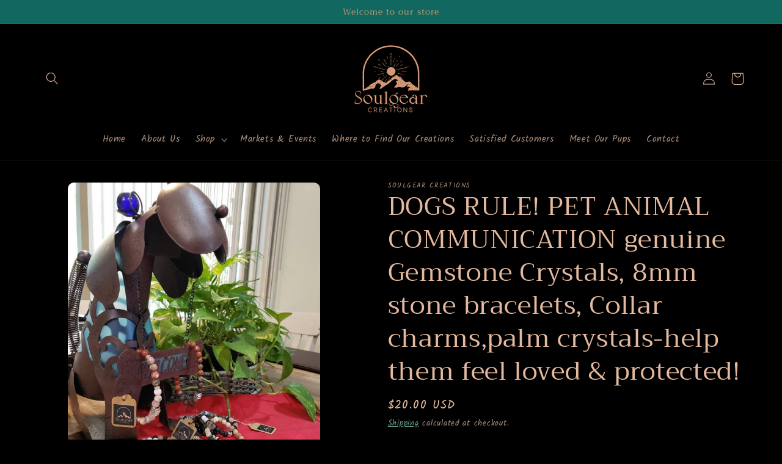

--- FILE ---
content_type: text/html; charset=utf-8
request_url: https://soulgearcreations.com/products/animal-communication-genuine-gemstone-crystals-8mm-stone-bracelets-collar-charms-palm-crystals-help-them-feel-loved-protected
body_size: 31699
content:
<!doctype html>
<html class="no-js" lang="en">
  <head>
    <meta charset="utf-8">
    <meta http-equiv="X-UA-Compatible" content="IE=edge">
    <meta name="viewport" content="width=device-width,initial-scale=1">
    <meta name="theme-color" content="">
    <link rel="canonical" href="https://soulgearcreations.com/products/animal-communication-genuine-gemstone-crystals-8mm-stone-bracelets-collar-charms-palm-crystals-help-them-feel-loved-protected">
    <link rel="preconnect" href="https://cdn.shopify.com" crossorigin><link rel="icon" type="image/png" href="//soulgearcreations.com/cdn/shop/files/Soulgear_Favicon_1.png?crop=center&height=32&v=1683590124&width=32"><link rel="preconnect" href="https://fonts.shopifycdn.com" crossorigin><title>
      DOGS RULE! PET ANIMAL COMMUNICATION genuine Gemstone Crystals, 8mm sto
 &ndash; Soulgear Creations</title>

    
      <meta name="description" content="ANIMAL COMMUNICATION assisted healing thru Crystals! Crystals have numerous healing properties but another amazing use is for animal communication. Specific stones facilitate communication: MOOKAITE-trust, JASPER- deep connection, ANGELITE- calms &amp;amp; opens channel, CLEAR QUARTZ- helps concentration &amp;amp; amplificatio">
    

    

<meta property="og:site_name" content="Soulgear Creations">
<meta property="og:url" content="https://soulgearcreations.com/products/animal-communication-genuine-gemstone-crystals-8mm-stone-bracelets-collar-charms-palm-crystals-help-them-feel-loved-protected">
<meta property="og:title" content="DOGS RULE! PET ANIMAL COMMUNICATION genuine Gemstone Crystals, 8mm sto">
<meta property="og:type" content="product">
<meta property="og:description" content="ANIMAL COMMUNICATION assisted healing thru Crystals! Crystals have numerous healing properties but another amazing use is for animal communication. Specific stones facilitate communication: MOOKAITE-trust, JASPER- deep connection, ANGELITE- calms &amp;amp; opens channel, CLEAR QUARTZ- helps concentration &amp;amp; amplificatio"><meta property="og:image" content="http://soulgearcreations.com/cdn/shop/products/il_fullxfull.4621427659_s4r4.jpg?v=1683592351">
  <meta property="og:image:secure_url" content="https://soulgearcreations.com/cdn/shop/products/il_fullxfull.4621427659_s4r4.jpg?v=1683592351">
  <meta property="og:image:width" content="756">
  <meta property="og:image:height" content="1008"><meta property="og:price:amount" content="20.00">
  <meta property="og:price:currency" content="USD"><meta name="twitter:card" content="summary_large_image">
<meta name="twitter:title" content="DOGS RULE! PET ANIMAL COMMUNICATION genuine Gemstone Crystals, 8mm sto">
<meta name="twitter:description" content="ANIMAL COMMUNICATION assisted healing thru Crystals! Crystals have numerous healing properties but another amazing use is for animal communication. Specific stones facilitate communication: MOOKAITE-trust, JASPER- deep connection, ANGELITE- calms &amp;amp; opens channel, CLEAR QUARTZ- helps concentration &amp;amp; amplificatio">


    <script src="//soulgearcreations.com/cdn/shop/t/1/assets/constants.js?v=95358004781563950421681766712" defer="defer"></script>
    <script src="//soulgearcreations.com/cdn/shop/t/1/assets/pubsub.js?v=2921868252632587581681766720" defer="defer"></script>
    <script src="//soulgearcreations.com/cdn/shop/t/1/assets/global.js?v=127210358271191040921681766715" defer="defer"></script>
    <script>window.performance && window.performance.mark && window.performance.mark('shopify.content_for_header.start');</script><meta name="facebook-domain-verification" content="rjslp83i28zmq14jlnww5kexxktdg5">
<meta id="shopify-digital-wallet" name="shopify-digital-wallet" content="/75196563756/digital_wallets/dialog">
<meta name="shopify-checkout-api-token" content="0215f6da5afc1f9302614918ce6b6c22">
<meta id="in-context-paypal-metadata" data-shop-id="75196563756" data-venmo-supported="false" data-environment="production" data-locale="en_US" data-paypal-v4="true" data-currency="USD">
<link rel="alternate" type="application/json+oembed" href="https://soulgearcreations.com/products/animal-communication-genuine-gemstone-crystals-8mm-stone-bracelets-collar-charms-palm-crystals-help-them-feel-loved-protected.oembed">
<script async="async" src="/checkouts/internal/preloads.js?locale=en-US"></script>
<link rel="preconnect" href="https://shop.app" crossorigin="anonymous">
<script async="async" src="https://shop.app/checkouts/internal/preloads.js?locale=en-US&shop_id=75196563756" crossorigin="anonymous"></script>
<script id="apple-pay-shop-capabilities" type="application/json">{"shopId":75196563756,"countryCode":"US","currencyCode":"USD","merchantCapabilities":["supports3DS"],"merchantId":"gid:\/\/shopify\/Shop\/75196563756","merchantName":"Soulgear Creations","requiredBillingContactFields":["postalAddress","email"],"requiredShippingContactFields":["postalAddress","email"],"shippingType":"shipping","supportedNetworks":["visa","masterCard","amex","discover","elo","jcb"],"total":{"type":"pending","label":"Soulgear Creations","amount":"1.00"},"shopifyPaymentsEnabled":true,"supportsSubscriptions":true}</script>
<script id="shopify-features" type="application/json">{"accessToken":"0215f6da5afc1f9302614918ce6b6c22","betas":["rich-media-storefront-analytics"],"domain":"soulgearcreations.com","predictiveSearch":true,"shopId":75196563756,"locale":"en"}</script>
<script>var Shopify = Shopify || {};
Shopify.shop = "soulgearcreations.myshopify.com";
Shopify.locale = "en";
Shopify.currency = {"active":"USD","rate":"1.0"};
Shopify.country = "US";
Shopify.theme = {"name":"Soulgear Creations","id":148258292012,"schema_name":"Dawn","schema_version":"9.0.0","theme_store_id":887,"role":"main"};
Shopify.theme.handle = "null";
Shopify.theme.style = {"id":null,"handle":null};
Shopify.cdnHost = "soulgearcreations.com/cdn";
Shopify.routes = Shopify.routes || {};
Shopify.routes.root = "/";</script>
<script type="module">!function(o){(o.Shopify=o.Shopify||{}).modules=!0}(window);</script>
<script>!function(o){function n(){var o=[];function n(){o.push(Array.prototype.slice.apply(arguments))}return n.q=o,n}var t=o.Shopify=o.Shopify||{};t.loadFeatures=n(),t.autoloadFeatures=n()}(window);</script>
<script>
  window.ShopifyPay = window.ShopifyPay || {};
  window.ShopifyPay.apiHost = "shop.app\/pay";
  window.ShopifyPay.redirectState = null;
</script>
<script id="shop-js-analytics" type="application/json">{"pageType":"product"}</script>
<script defer="defer" async type="module" src="//soulgearcreations.com/cdn/shopifycloud/shop-js/modules/v2/client.init-shop-cart-sync_BApSsMSl.en.esm.js"></script>
<script defer="defer" async type="module" src="//soulgearcreations.com/cdn/shopifycloud/shop-js/modules/v2/chunk.common_CBoos6YZ.esm.js"></script>
<script type="module">
  await import("//soulgearcreations.com/cdn/shopifycloud/shop-js/modules/v2/client.init-shop-cart-sync_BApSsMSl.en.esm.js");
await import("//soulgearcreations.com/cdn/shopifycloud/shop-js/modules/v2/chunk.common_CBoos6YZ.esm.js");

  window.Shopify.SignInWithShop?.initShopCartSync?.({"fedCMEnabled":true,"windoidEnabled":true});

</script>
<script defer="defer" async type="module" src="//soulgearcreations.com/cdn/shopifycloud/shop-js/modules/v2/client.payment-terms_BHOWV7U_.en.esm.js"></script>
<script defer="defer" async type="module" src="//soulgearcreations.com/cdn/shopifycloud/shop-js/modules/v2/chunk.common_CBoos6YZ.esm.js"></script>
<script defer="defer" async type="module" src="//soulgearcreations.com/cdn/shopifycloud/shop-js/modules/v2/chunk.modal_Bu1hFZFC.esm.js"></script>
<script type="module">
  await import("//soulgearcreations.com/cdn/shopifycloud/shop-js/modules/v2/client.payment-terms_BHOWV7U_.en.esm.js");
await import("//soulgearcreations.com/cdn/shopifycloud/shop-js/modules/v2/chunk.common_CBoos6YZ.esm.js");
await import("//soulgearcreations.com/cdn/shopifycloud/shop-js/modules/v2/chunk.modal_Bu1hFZFC.esm.js");

  
</script>
<script>
  window.Shopify = window.Shopify || {};
  if (!window.Shopify.featureAssets) window.Shopify.featureAssets = {};
  window.Shopify.featureAssets['shop-js'] = {"shop-cart-sync":["modules/v2/client.shop-cart-sync_DJczDl9f.en.esm.js","modules/v2/chunk.common_CBoos6YZ.esm.js"],"init-fed-cm":["modules/v2/client.init-fed-cm_BzwGC0Wi.en.esm.js","modules/v2/chunk.common_CBoos6YZ.esm.js"],"init-windoid":["modules/v2/client.init-windoid_BS26ThXS.en.esm.js","modules/v2/chunk.common_CBoos6YZ.esm.js"],"shop-cash-offers":["modules/v2/client.shop-cash-offers_DthCPNIO.en.esm.js","modules/v2/chunk.common_CBoos6YZ.esm.js","modules/v2/chunk.modal_Bu1hFZFC.esm.js"],"shop-button":["modules/v2/client.shop-button_D_JX508o.en.esm.js","modules/v2/chunk.common_CBoos6YZ.esm.js"],"init-shop-email-lookup-coordinator":["modules/v2/client.init-shop-email-lookup-coordinator_DFwWcvrS.en.esm.js","modules/v2/chunk.common_CBoos6YZ.esm.js"],"shop-toast-manager":["modules/v2/client.shop-toast-manager_tEhgP2F9.en.esm.js","modules/v2/chunk.common_CBoos6YZ.esm.js"],"shop-login-button":["modules/v2/client.shop-login-button_DwLgFT0K.en.esm.js","modules/v2/chunk.common_CBoos6YZ.esm.js","modules/v2/chunk.modal_Bu1hFZFC.esm.js"],"avatar":["modules/v2/client.avatar_BTnouDA3.en.esm.js"],"init-shop-cart-sync":["modules/v2/client.init-shop-cart-sync_BApSsMSl.en.esm.js","modules/v2/chunk.common_CBoos6YZ.esm.js"],"pay-button":["modules/v2/client.pay-button_BuNmcIr_.en.esm.js","modules/v2/chunk.common_CBoos6YZ.esm.js"],"init-shop-for-new-customer-accounts":["modules/v2/client.init-shop-for-new-customer-accounts_DrjXSI53.en.esm.js","modules/v2/client.shop-login-button_DwLgFT0K.en.esm.js","modules/v2/chunk.common_CBoos6YZ.esm.js","modules/v2/chunk.modal_Bu1hFZFC.esm.js"],"init-customer-accounts-sign-up":["modules/v2/client.init-customer-accounts-sign-up_TlVCiykN.en.esm.js","modules/v2/client.shop-login-button_DwLgFT0K.en.esm.js","modules/v2/chunk.common_CBoos6YZ.esm.js","modules/v2/chunk.modal_Bu1hFZFC.esm.js"],"shop-follow-button":["modules/v2/client.shop-follow-button_C5D3XtBb.en.esm.js","modules/v2/chunk.common_CBoos6YZ.esm.js","modules/v2/chunk.modal_Bu1hFZFC.esm.js"],"checkout-modal":["modules/v2/client.checkout-modal_8TC_1FUY.en.esm.js","modules/v2/chunk.common_CBoos6YZ.esm.js","modules/v2/chunk.modal_Bu1hFZFC.esm.js"],"init-customer-accounts":["modules/v2/client.init-customer-accounts_C0Oh2ljF.en.esm.js","modules/v2/client.shop-login-button_DwLgFT0K.en.esm.js","modules/v2/chunk.common_CBoos6YZ.esm.js","modules/v2/chunk.modal_Bu1hFZFC.esm.js"],"lead-capture":["modules/v2/client.lead-capture_Cq0gfm7I.en.esm.js","modules/v2/chunk.common_CBoos6YZ.esm.js","modules/v2/chunk.modal_Bu1hFZFC.esm.js"],"shop-login":["modules/v2/client.shop-login_BmtnoEUo.en.esm.js","modules/v2/chunk.common_CBoos6YZ.esm.js","modules/v2/chunk.modal_Bu1hFZFC.esm.js"],"payment-terms":["modules/v2/client.payment-terms_BHOWV7U_.en.esm.js","modules/v2/chunk.common_CBoos6YZ.esm.js","modules/v2/chunk.modal_Bu1hFZFC.esm.js"]};
</script>
<script id="__st">var __st={"a":75196563756,"offset":-25200,"reqid":"ca4ba327-0d7f-4085-ba69-f715ac7e7e00-1768885763","pageurl":"soulgearcreations.com\/products\/animal-communication-genuine-gemstone-crystals-8mm-stone-bracelets-collar-charms-palm-crystals-help-them-feel-loved-protected","u":"464dd9fef0b8","p":"product","rtyp":"product","rid":8313924780332};</script>
<script>window.ShopifyPaypalV4VisibilityTracking = true;</script>
<script id="captcha-bootstrap">!function(){'use strict';const t='contact',e='account',n='new_comment',o=[[t,t],['blogs',n],['comments',n],[t,'customer']],c=[[e,'customer_login'],[e,'guest_login'],[e,'recover_customer_password'],[e,'create_customer']],r=t=>t.map((([t,e])=>`form[action*='/${t}']:not([data-nocaptcha='true']) input[name='form_type'][value='${e}']`)).join(','),a=t=>()=>t?[...document.querySelectorAll(t)].map((t=>t.form)):[];function s(){const t=[...o],e=r(t);return a(e)}const i='password',u='form_key',d=['recaptcha-v3-token','g-recaptcha-response','h-captcha-response',i],f=()=>{try{return window.sessionStorage}catch{return}},m='__shopify_v',_=t=>t.elements[u];function p(t,e,n=!1){try{const o=window.sessionStorage,c=JSON.parse(o.getItem(e)),{data:r}=function(t){const{data:e,action:n}=t;return t[m]||n?{data:e,action:n}:{data:t,action:n}}(c);for(const[e,n]of Object.entries(r))t.elements[e]&&(t.elements[e].value=n);n&&o.removeItem(e)}catch(o){console.error('form repopulation failed',{error:o})}}const l='form_type',E='cptcha';function T(t){t.dataset[E]=!0}const w=window,h=w.document,L='Shopify',v='ce_forms',y='captcha';let A=!1;((t,e)=>{const n=(g='f06e6c50-85a8-45c8-87d0-21a2b65856fe',I='https://cdn.shopify.com/shopifycloud/storefront-forms-hcaptcha/ce_storefront_forms_captcha_hcaptcha.v1.5.2.iife.js',D={infoText:'Protected by hCaptcha',privacyText:'Privacy',termsText:'Terms'},(t,e,n)=>{const o=w[L][v],c=o.bindForm;if(c)return c(t,g,e,D).then(n);var r;o.q.push([[t,g,e,D],n]),r=I,A||(h.body.append(Object.assign(h.createElement('script'),{id:'captcha-provider',async:!0,src:r})),A=!0)});var g,I,D;w[L]=w[L]||{},w[L][v]=w[L][v]||{},w[L][v].q=[],w[L][y]=w[L][y]||{},w[L][y].protect=function(t,e){n(t,void 0,e),T(t)},Object.freeze(w[L][y]),function(t,e,n,w,h,L){const[v,y,A,g]=function(t,e,n){const i=e?o:[],u=t?c:[],d=[...i,...u],f=r(d),m=r(i),_=r(d.filter((([t,e])=>n.includes(e))));return[a(f),a(m),a(_),s()]}(w,h,L),I=t=>{const e=t.target;return e instanceof HTMLFormElement?e:e&&e.form},D=t=>v().includes(t);t.addEventListener('submit',(t=>{const e=I(t);if(!e)return;const n=D(e)&&!e.dataset.hcaptchaBound&&!e.dataset.recaptchaBound,o=_(e),c=g().includes(e)&&(!o||!o.value);(n||c)&&t.preventDefault(),c&&!n&&(function(t){try{if(!f())return;!function(t){const e=f();if(!e)return;const n=_(t);if(!n)return;const o=n.value;o&&e.removeItem(o)}(t);const e=Array.from(Array(32),(()=>Math.random().toString(36)[2])).join('');!function(t,e){_(t)||t.append(Object.assign(document.createElement('input'),{type:'hidden',name:u})),t.elements[u].value=e}(t,e),function(t,e){const n=f();if(!n)return;const o=[...t.querySelectorAll(`input[type='${i}']`)].map((({name:t})=>t)),c=[...d,...o],r={};for(const[a,s]of new FormData(t).entries())c.includes(a)||(r[a]=s);n.setItem(e,JSON.stringify({[m]:1,action:t.action,data:r}))}(t,e)}catch(e){console.error('failed to persist form',e)}}(e),e.submit())}));const S=(t,e)=>{t&&!t.dataset[E]&&(n(t,e.some((e=>e===t))),T(t))};for(const o of['focusin','change'])t.addEventListener(o,(t=>{const e=I(t);D(e)&&S(e,y())}));const B=e.get('form_key'),M=e.get(l),P=B&&M;t.addEventListener('DOMContentLoaded',(()=>{const t=y();if(P)for(const e of t)e.elements[l].value===M&&p(e,B);[...new Set([...A(),...v().filter((t=>'true'===t.dataset.shopifyCaptcha))])].forEach((e=>S(e,t)))}))}(h,new URLSearchParams(w.location.search),n,t,e,['guest_login'])})(!0,!0)}();</script>
<script integrity="sha256-4kQ18oKyAcykRKYeNunJcIwy7WH5gtpwJnB7kiuLZ1E=" data-source-attribution="shopify.loadfeatures" defer="defer" src="//soulgearcreations.com/cdn/shopifycloud/storefront/assets/storefront/load_feature-a0a9edcb.js" crossorigin="anonymous"></script>
<script crossorigin="anonymous" defer="defer" src="//soulgearcreations.com/cdn/shopifycloud/storefront/assets/shopify_pay/storefront-65b4c6d7.js?v=20250812"></script>
<script data-source-attribution="shopify.dynamic_checkout.dynamic.init">var Shopify=Shopify||{};Shopify.PaymentButton=Shopify.PaymentButton||{isStorefrontPortableWallets:!0,init:function(){window.Shopify.PaymentButton.init=function(){};var t=document.createElement("script");t.src="https://soulgearcreations.com/cdn/shopifycloud/portable-wallets/latest/portable-wallets.en.js",t.type="module",document.head.appendChild(t)}};
</script>
<script data-source-attribution="shopify.dynamic_checkout.buyer_consent">
  function portableWalletsHideBuyerConsent(e){var t=document.getElementById("shopify-buyer-consent"),n=document.getElementById("shopify-subscription-policy-button");t&&n&&(t.classList.add("hidden"),t.setAttribute("aria-hidden","true"),n.removeEventListener("click",e))}function portableWalletsShowBuyerConsent(e){var t=document.getElementById("shopify-buyer-consent"),n=document.getElementById("shopify-subscription-policy-button");t&&n&&(t.classList.remove("hidden"),t.removeAttribute("aria-hidden"),n.addEventListener("click",e))}window.Shopify?.PaymentButton&&(window.Shopify.PaymentButton.hideBuyerConsent=portableWalletsHideBuyerConsent,window.Shopify.PaymentButton.showBuyerConsent=portableWalletsShowBuyerConsent);
</script>
<script data-source-attribution="shopify.dynamic_checkout.cart.bootstrap">document.addEventListener("DOMContentLoaded",(function(){function t(){return document.querySelector("shopify-accelerated-checkout-cart, shopify-accelerated-checkout")}if(t())Shopify.PaymentButton.init();else{new MutationObserver((function(e,n){t()&&(Shopify.PaymentButton.init(),n.disconnect())})).observe(document.body,{childList:!0,subtree:!0})}}));
</script>
<link id="shopify-accelerated-checkout-styles" rel="stylesheet" media="screen" href="https://soulgearcreations.com/cdn/shopifycloud/portable-wallets/latest/accelerated-checkout-backwards-compat.css" crossorigin="anonymous">
<style id="shopify-accelerated-checkout-cart">
        #shopify-buyer-consent {
  margin-top: 1em;
  display: inline-block;
  width: 100%;
}

#shopify-buyer-consent.hidden {
  display: none;
}

#shopify-subscription-policy-button {
  background: none;
  border: none;
  padding: 0;
  text-decoration: underline;
  font-size: inherit;
  cursor: pointer;
}

#shopify-subscription-policy-button::before {
  box-shadow: none;
}

      </style>
<script id="sections-script" data-sections="header" defer="defer" src="//soulgearcreations.com/cdn/shop/t/1/compiled_assets/scripts.js?v=255"></script>
<script>window.performance && window.performance.mark && window.performance.mark('shopify.content_for_header.end');</script>


    <style data-shopify>
      @font-face {
  font-family: Kalam;
  font-weight: 400;
  font-style: normal;
  font-display: swap;
  src: url("//soulgearcreations.com/cdn/fonts/kalam/kalam_n4.146ac42292d6ecada676dc97796fcd1f16079bde.woff2") format("woff2"),
       url("//soulgearcreations.com/cdn/fonts/kalam/kalam_n4.48d29762039a6523b7155af84f2c9b49c4db9943.woff") format("woff");
}

      @font-face {
  font-family: Kalam;
  font-weight: 700;
  font-style: normal;
  font-display: swap;
  src: url("//soulgearcreations.com/cdn/fonts/kalam/kalam_n7.9d145e82c2f25f7b78520244aca4418b2ee7dc72.woff2") format("woff2"),
       url("//soulgearcreations.com/cdn/fonts/kalam/kalam_n7.b981b10c409bf6e63a98ccf8c21bc1f42150badc.woff") format("woff");
}

      
      
      @font-face {
  font-family: Trirong;
  font-weight: 400;
  font-style: normal;
  font-display: swap;
  src: url("//soulgearcreations.com/cdn/fonts/trirong/trirong_n4.46b40419aaa69bf77077c3108d75dad5a0318d4b.woff2") format("woff2"),
       url("//soulgearcreations.com/cdn/fonts/trirong/trirong_n4.97753898e63cd7e164ad614681eba2c7fe577190.woff") format("woff");
}


      :root {
        --font-body-family: Kalam, cursive;
        --font-body-style: normal;
        --font-body-weight: 400;
        --font-body-weight-bold: 700;

        --font-heading-family: Trirong, serif;
        --font-heading-style: normal;
        --font-heading-weight: 400;

        --font-body-scale: 1.05;
        --font-heading-scale: 1.0;

        --color-base-text: 228, 185, 158;
        --color-shadow: 228, 185, 158;
        --color-base-background-1: 0, 0, 0;
        --color-base-background-2: 115, 84, 60;
        --color-base-solid-button-labels: 211, 153, 116;
        --color-base-outline-button-labels: 122, 179, 166;
        --color-base-accent-1: 16, 104, 96;
        --color-base-accent-2: 148, 78, 23;
        --payment-terms-background-color: #000000;

        --gradient-base-background-1: #000000;
        --gradient-base-background-2: #73543c;
        --gradient-base-accent-1: #106860;
        --gradient-base-accent-2: #944e17;

        --media-padding: px;
        --media-border-opacity: 0.05;
        --media-border-width: 0px;
        --media-radius: 10px;
        --media-shadow-opacity: 0.0;
        --media-shadow-horizontal-offset: 0px;
        --media-shadow-vertical-offset: 22px;
        --media-shadow-blur-radius: 10px;
        --media-shadow-visible: 0;

        --page-width: 120rem;
        --page-width-margin: 0rem;

        --product-card-image-padding: 0.0rem;
        --product-card-corner-radius: 1.0rem;
        --product-card-text-alignment: center;
        --product-card-border-width: 0.0rem;
        --product-card-border-opacity: 0.1;
        --product-card-shadow-opacity: 0.0;
        --product-card-shadow-visible: 0;
        --product-card-shadow-horizontal-offset: 0.0rem;
        --product-card-shadow-vertical-offset: 0.4rem;
        --product-card-shadow-blur-radius: 0.5rem;

        --collection-card-image-padding: 0.0rem;
        --collection-card-corner-radius: 1.0rem;
        --collection-card-text-alignment: center;
        --collection-card-border-width: 0.0rem;
        --collection-card-border-opacity: 0.1;
        --collection-card-shadow-opacity: 0.0;
        --collection-card-shadow-visible: 0;
        --collection-card-shadow-horizontal-offset: 0.0rem;
        --collection-card-shadow-vertical-offset: 0.4rem;
        --collection-card-shadow-blur-radius: 0.5rem;

        --blog-card-image-padding: 0.0rem;
        --blog-card-corner-radius: 1.0rem;
        --blog-card-text-alignment: left;
        --blog-card-border-width: 0.0rem;
        --blog-card-border-opacity: 0.1;
        --blog-card-shadow-opacity: 0.0;
        --blog-card-shadow-visible: 0;
        --blog-card-shadow-horizontal-offset: 0.0rem;
        --blog-card-shadow-vertical-offset: 0.4rem;
        --blog-card-shadow-blur-radius: 0.5rem;

        --badge-corner-radius: 4.0rem;

        --popup-border-width: 1px;
        --popup-border-opacity: 0.1;
        --popup-corner-radius: 10px;
        --popup-shadow-opacity: 0.0;
        --popup-shadow-horizontal-offset: 0px;
        --popup-shadow-vertical-offset: 4px;
        --popup-shadow-blur-radius: 5px;

        --drawer-border-width: 1px;
        --drawer-border-opacity: 0.1;
        --drawer-shadow-opacity: 0.0;
        --drawer-shadow-horizontal-offset: 0px;
        --drawer-shadow-vertical-offset: 4px;
        --drawer-shadow-blur-radius: 5px;

        --spacing-sections-desktop: 12px;
        --spacing-sections-mobile: 12px;

        --grid-desktop-vertical-spacing: 20px;
        --grid-desktop-horizontal-spacing: 20px;
        --grid-mobile-vertical-spacing: 10px;
        --grid-mobile-horizontal-spacing: 10px;

        --text-boxes-border-opacity: 0.1;
        --text-boxes-border-width: 0px;
        --text-boxes-radius: 10px;
        --text-boxes-shadow-opacity: 0.0;
        --text-boxes-shadow-visible: 0;
        --text-boxes-shadow-horizontal-offset: 0px;
        --text-boxes-shadow-vertical-offset: 4px;
        --text-boxes-shadow-blur-radius: 5px;

        --buttons-radius: 10px;
        --buttons-radius-outset: 11px;
        --buttons-border-width: 1px;
        --buttons-border-opacity: 1.0;
        --buttons-shadow-opacity: 0.0;
        --buttons-shadow-visible: 0;
        --buttons-shadow-horizontal-offset: 0px;
        --buttons-shadow-vertical-offset: 4px;
        --buttons-shadow-blur-radius: 5px;
        --buttons-border-offset: 0.3px;

        --inputs-radius: 10px;
        --inputs-border-width: 1px;
        --inputs-border-opacity: 0.55;
        --inputs-shadow-opacity: 0.0;
        --inputs-shadow-horizontal-offset: 0px;
        --inputs-margin-offset: 0px;
        --inputs-shadow-vertical-offset: 4px;
        --inputs-shadow-blur-radius: 5px;
        --inputs-radius-outset: 11px;

        --variant-pills-radius: 40px;
        --variant-pills-border-width: 1px;
        --variant-pills-border-opacity: 0.55;
        --variant-pills-shadow-opacity: 0.0;
        --variant-pills-shadow-horizontal-offset: 0px;
        --variant-pills-shadow-vertical-offset: 4px;
        --variant-pills-shadow-blur-radius: 5px;
      }

      *,
      *::before,
      *::after {
        box-sizing: inherit;
      }

      html {
        box-sizing: border-box;
        font-size: calc(var(--font-body-scale) * 62.5%);
        height: 100%;
      }

      body {
        display: grid;
        grid-template-rows: auto auto 1fr auto;
        grid-template-columns: 100%;
        min-height: 100%;
        margin: 0;
        font-size: 1.5rem;
        letter-spacing: 0.06rem;
        line-height: calc(1 + 0.8 / var(--font-body-scale));
        font-family: var(--font-body-family);
        font-style: var(--font-body-style);
        font-weight: var(--font-body-weight);
      }

      @media screen and (min-width: 750px) {
        body {
          font-size: 1.6rem;
        }
      }
    </style>

    <link href="//soulgearcreations.com/cdn/shop/t/1/assets/base.css?v=140624990073879848751681766695" rel="stylesheet" type="text/css" media="all" />
<link rel="preload" as="font" href="//soulgearcreations.com/cdn/fonts/kalam/kalam_n4.146ac42292d6ecada676dc97796fcd1f16079bde.woff2" type="font/woff2" crossorigin><link rel="preload" as="font" href="//soulgearcreations.com/cdn/fonts/trirong/trirong_n4.46b40419aaa69bf77077c3108d75dad5a0318d4b.woff2" type="font/woff2" crossorigin><link rel="stylesheet" href="//soulgearcreations.com/cdn/shop/t/1/assets/component-predictive-search.css?v=85913294783299393391681766709" media="print" onload="this.media='all'"><script>document.documentElement.className = document.documentElement.className.replace('no-js', 'js');
    if (Shopify.designMode) {
      document.documentElement.classList.add('shopify-design-mode');
    }
    </script>
  <link href="https://monorail-edge.shopifysvc.com" rel="dns-prefetch">
<script>(function(){if ("sendBeacon" in navigator && "performance" in window) {try {var session_token_from_headers = performance.getEntriesByType('navigation')[0].serverTiming.find(x => x.name == '_s').description;} catch {var session_token_from_headers = undefined;}var session_cookie_matches = document.cookie.match(/_shopify_s=([^;]*)/);var session_token_from_cookie = session_cookie_matches && session_cookie_matches.length === 2 ? session_cookie_matches[1] : "";var session_token = session_token_from_headers || session_token_from_cookie || "";function handle_abandonment_event(e) {var entries = performance.getEntries().filter(function(entry) {return /monorail-edge.shopifysvc.com/.test(entry.name);});if (!window.abandonment_tracked && entries.length === 0) {window.abandonment_tracked = true;var currentMs = Date.now();var navigation_start = performance.timing.navigationStart;var payload = {shop_id: 75196563756,url: window.location.href,navigation_start,duration: currentMs - navigation_start,session_token,page_type: "product"};window.navigator.sendBeacon("https://monorail-edge.shopifysvc.com/v1/produce", JSON.stringify({schema_id: "online_store_buyer_site_abandonment/1.1",payload: payload,metadata: {event_created_at_ms: currentMs,event_sent_at_ms: currentMs}}));}}window.addEventListener('pagehide', handle_abandonment_event);}}());</script>
<script id="web-pixels-manager-setup">(function e(e,d,r,n,o){if(void 0===o&&(o={}),!Boolean(null===(a=null===(i=window.Shopify)||void 0===i?void 0:i.analytics)||void 0===a?void 0:a.replayQueue)){var i,a;window.Shopify=window.Shopify||{};var t=window.Shopify;t.analytics=t.analytics||{};var s=t.analytics;s.replayQueue=[],s.publish=function(e,d,r){return s.replayQueue.push([e,d,r]),!0};try{self.performance.mark("wpm:start")}catch(e){}var l=function(){var e={modern:/Edge?\/(1{2}[4-9]|1[2-9]\d|[2-9]\d{2}|\d{4,})\.\d+(\.\d+|)|Firefox\/(1{2}[4-9]|1[2-9]\d|[2-9]\d{2}|\d{4,})\.\d+(\.\d+|)|Chrom(ium|e)\/(9{2}|\d{3,})\.\d+(\.\d+|)|(Maci|X1{2}).+ Version\/(15\.\d+|(1[6-9]|[2-9]\d|\d{3,})\.\d+)([,.]\d+|)( \(\w+\)|)( Mobile\/\w+|) Safari\/|Chrome.+OPR\/(9{2}|\d{3,})\.\d+\.\d+|(CPU[ +]OS|iPhone[ +]OS|CPU[ +]iPhone|CPU IPhone OS|CPU iPad OS)[ +]+(15[._]\d+|(1[6-9]|[2-9]\d|\d{3,})[._]\d+)([._]\d+|)|Android:?[ /-](13[3-9]|1[4-9]\d|[2-9]\d{2}|\d{4,})(\.\d+|)(\.\d+|)|Android.+Firefox\/(13[5-9]|1[4-9]\d|[2-9]\d{2}|\d{4,})\.\d+(\.\d+|)|Android.+Chrom(ium|e)\/(13[3-9]|1[4-9]\d|[2-9]\d{2}|\d{4,})\.\d+(\.\d+|)|SamsungBrowser\/([2-9]\d|\d{3,})\.\d+/,legacy:/Edge?\/(1[6-9]|[2-9]\d|\d{3,})\.\d+(\.\d+|)|Firefox\/(5[4-9]|[6-9]\d|\d{3,})\.\d+(\.\d+|)|Chrom(ium|e)\/(5[1-9]|[6-9]\d|\d{3,})\.\d+(\.\d+|)([\d.]+$|.*Safari\/(?![\d.]+ Edge\/[\d.]+$))|(Maci|X1{2}).+ Version\/(10\.\d+|(1[1-9]|[2-9]\d|\d{3,})\.\d+)([,.]\d+|)( \(\w+\)|)( Mobile\/\w+|) Safari\/|Chrome.+OPR\/(3[89]|[4-9]\d|\d{3,})\.\d+\.\d+|(CPU[ +]OS|iPhone[ +]OS|CPU[ +]iPhone|CPU IPhone OS|CPU iPad OS)[ +]+(10[._]\d+|(1[1-9]|[2-9]\d|\d{3,})[._]\d+)([._]\d+|)|Android:?[ /-](13[3-9]|1[4-9]\d|[2-9]\d{2}|\d{4,})(\.\d+|)(\.\d+|)|Mobile Safari.+OPR\/([89]\d|\d{3,})\.\d+\.\d+|Android.+Firefox\/(13[5-9]|1[4-9]\d|[2-9]\d{2}|\d{4,})\.\d+(\.\d+|)|Android.+Chrom(ium|e)\/(13[3-9]|1[4-9]\d|[2-9]\d{2}|\d{4,})\.\d+(\.\d+|)|Android.+(UC? ?Browser|UCWEB|U3)[ /]?(15\.([5-9]|\d{2,})|(1[6-9]|[2-9]\d|\d{3,})\.\d+)\.\d+|SamsungBrowser\/(5\.\d+|([6-9]|\d{2,})\.\d+)|Android.+MQ{2}Browser\/(14(\.(9|\d{2,})|)|(1[5-9]|[2-9]\d|\d{3,})(\.\d+|))(\.\d+|)|K[Aa][Ii]OS\/(3\.\d+|([4-9]|\d{2,})\.\d+)(\.\d+|)/},d=e.modern,r=e.legacy,n=navigator.userAgent;return n.match(d)?"modern":n.match(r)?"legacy":"unknown"}(),u="modern"===l?"modern":"legacy",c=(null!=n?n:{modern:"",legacy:""})[u],f=function(e){return[e.baseUrl,"/wpm","/b",e.hashVersion,"modern"===e.buildTarget?"m":"l",".js"].join("")}({baseUrl:d,hashVersion:r,buildTarget:u}),m=function(e){var d=e.version,r=e.bundleTarget,n=e.surface,o=e.pageUrl,i=e.monorailEndpoint;return{emit:function(e){var a=e.status,t=e.errorMsg,s=(new Date).getTime(),l=JSON.stringify({metadata:{event_sent_at_ms:s},events:[{schema_id:"web_pixels_manager_load/3.1",payload:{version:d,bundle_target:r,page_url:o,status:a,surface:n,error_msg:t},metadata:{event_created_at_ms:s}}]});if(!i)return console&&console.warn&&console.warn("[Web Pixels Manager] No Monorail endpoint provided, skipping logging."),!1;try{return self.navigator.sendBeacon.bind(self.navigator)(i,l)}catch(e){}var u=new XMLHttpRequest;try{return u.open("POST",i,!0),u.setRequestHeader("Content-Type","text/plain"),u.send(l),!0}catch(e){return console&&console.warn&&console.warn("[Web Pixels Manager] Got an unhandled error while logging to Monorail."),!1}}}}({version:r,bundleTarget:l,surface:e.surface,pageUrl:self.location.href,monorailEndpoint:e.monorailEndpoint});try{o.browserTarget=l,function(e){var d=e.src,r=e.async,n=void 0===r||r,o=e.onload,i=e.onerror,a=e.sri,t=e.scriptDataAttributes,s=void 0===t?{}:t,l=document.createElement("script"),u=document.querySelector("head"),c=document.querySelector("body");if(l.async=n,l.src=d,a&&(l.integrity=a,l.crossOrigin="anonymous"),s)for(var f in s)if(Object.prototype.hasOwnProperty.call(s,f))try{l.dataset[f]=s[f]}catch(e){}if(o&&l.addEventListener("load",o),i&&l.addEventListener("error",i),u)u.appendChild(l);else{if(!c)throw new Error("Did not find a head or body element to append the script");c.appendChild(l)}}({src:f,async:!0,onload:function(){if(!function(){var e,d;return Boolean(null===(d=null===(e=window.Shopify)||void 0===e?void 0:e.analytics)||void 0===d?void 0:d.initialized)}()){var d=window.webPixelsManager.init(e)||void 0;if(d){var r=window.Shopify.analytics;r.replayQueue.forEach((function(e){var r=e[0],n=e[1],o=e[2];d.publishCustomEvent(r,n,o)})),r.replayQueue=[],r.publish=d.publishCustomEvent,r.visitor=d.visitor,r.initialized=!0}}},onerror:function(){return m.emit({status:"failed",errorMsg:"".concat(f," has failed to load")})},sri:function(e){var d=/^sha384-[A-Za-z0-9+/=]+$/;return"string"==typeof e&&d.test(e)}(c)?c:"",scriptDataAttributes:o}),m.emit({status:"loading"})}catch(e){m.emit({status:"failed",errorMsg:(null==e?void 0:e.message)||"Unknown error"})}}})({shopId: 75196563756,storefrontBaseUrl: "https://soulgearcreations.com",extensionsBaseUrl: "https://extensions.shopifycdn.com/cdn/shopifycloud/web-pixels-manager",monorailEndpoint: "https://monorail-edge.shopifysvc.com/unstable/produce_batch",surface: "storefront-renderer",enabledBetaFlags: ["2dca8a86"],webPixelsConfigList: [{"id":"403341612","configuration":"{\"pixel_id\":\"1182387603153348\",\"pixel_type\":\"facebook_pixel\",\"metaapp_system_user_token\":\"-\"}","eventPayloadVersion":"v1","runtimeContext":"OPEN","scriptVersion":"ca16bc87fe92b6042fbaa3acc2fbdaa6","type":"APP","apiClientId":2329312,"privacyPurposes":["ANALYTICS","MARKETING","SALE_OF_DATA"],"dataSharingAdjustments":{"protectedCustomerApprovalScopes":["read_customer_address","read_customer_email","read_customer_name","read_customer_personal_data","read_customer_phone"]}},{"id":"shopify-app-pixel","configuration":"{}","eventPayloadVersion":"v1","runtimeContext":"STRICT","scriptVersion":"0450","apiClientId":"shopify-pixel","type":"APP","privacyPurposes":["ANALYTICS","MARKETING"]},{"id":"shopify-custom-pixel","eventPayloadVersion":"v1","runtimeContext":"LAX","scriptVersion":"0450","apiClientId":"shopify-pixel","type":"CUSTOM","privacyPurposes":["ANALYTICS","MARKETING"]}],isMerchantRequest: false,initData: {"shop":{"name":"Soulgear Creations","paymentSettings":{"currencyCode":"USD"},"myshopifyDomain":"soulgearcreations.myshopify.com","countryCode":"US","storefrontUrl":"https:\/\/soulgearcreations.com"},"customer":null,"cart":null,"checkout":null,"productVariants":[{"price":{"amount":20.0,"currencyCode":"USD"},"product":{"title":"DOGS RULE! PET ANIMAL COMMUNICATION genuine Gemstone Crystals, 8mm stone bracelets, Collar charms,palm crystals-help them feel loved \u0026 protected!","vendor":"Soulgear Creations","id":"8313924780332","untranslatedTitle":"DOGS RULE! PET ANIMAL COMMUNICATION genuine Gemstone Crystals, 8mm stone bracelets, Collar charms,palm crystals-help them feel loved \u0026 protected!","url":"\/products\/animal-communication-genuine-gemstone-crystals-8mm-stone-bracelets-collar-charms-palm-crystals-help-them-feel-loved-protected","type":""},"id":"45123681550636","image":{"src":"\/\/soulgearcreations.com\/cdn\/shop\/products\/il_fullxfull.4621427659_s4r4.jpg?v=1683592351"},"sku":"","title":"6,7,8","untranslatedTitle":"6,7,8"}],"purchasingCompany":null},},"https://soulgearcreations.com/cdn","fcfee988w5aeb613cpc8e4bc33m6693e112",{"modern":"","legacy":""},{"shopId":"75196563756","storefrontBaseUrl":"https:\/\/soulgearcreations.com","extensionBaseUrl":"https:\/\/extensions.shopifycdn.com\/cdn\/shopifycloud\/web-pixels-manager","surface":"storefront-renderer","enabledBetaFlags":"[\"2dca8a86\"]","isMerchantRequest":"false","hashVersion":"fcfee988w5aeb613cpc8e4bc33m6693e112","publish":"custom","events":"[[\"page_viewed\",{}],[\"product_viewed\",{\"productVariant\":{\"price\":{\"amount\":20.0,\"currencyCode\":\"USD\"},\"product\":{\"title\":\"DOGS RULE! PET ANIMAL COMMUNICATION genuine Gemstone Crystals, 8mm stone bracelets, Collar charms,palm crystals-help them feel loved \u0026 protected!\",\"vendor\":\"Soulgear Creations\",\"id\":\"8313924780332\",\"untranslatedTitle\":\"DOGS RULE! PET ANIMAL COMMUNICATION genuine Gemstone Crystals, 8mm stone bracelets, Collar charms,palm crystals-help them feel loved \u0026 protected!\",\"url\":\"\/products\/animal-communication-genuine-gemstone-crystals-8mm-stone-bracelets-collar-charms-palm-crystals-help-them-feel-loved-protected\",\"type\":\"\"},\"id\":\"45123681550636\",\"image\":{\"src\":\"\/\/soulgearcreations.com\/cdn\/shop\/products\/il_fullxfull.4621427659_s4r4.jpg?v=1683592351\"},\"sku\":\"\",\"title\":\"6,7,8\",\"untranslatedTitle\":\"6,7,8\"}}]]"});</script><script>
  window.ShopifyAnalytics = window.ShopifyAnalytics || {};
  window.ShopifyAnalytics.meta = window.ShopifyAnalytics.meta || {};
  window.ShopifyAnalytics.meta.currency = 'USD';
  var meta = {"product":{"id":8313924780332,"gid":"gid:\/\/shopify\/Product\/8313924780332","vendor":"Soulgear Creations","type":"","handle":"animal-communication-genuine-gemstone-crystals-8mm-stone-bracelets-collar-charms-palm-crystals-help-them-feel-loved-protected","variants":[{"id":45123681550636,"price":2000,"name":"DOGS RULE! PET ANIMAL COMMUNICATION genuine Gemstone Crystals, 8mm stone bracelets, Collar charms,palm crystals-help them feel loved \u0026 protected! - 6,7,8","public_title":"6,7,8","sku":""}],"remote":false},"page":{"pageType":"product","resourceType":"product","resourceId":8313924780332,"requestId":"ca4ba327-0d7f-4085-ba69-f715ac7e7e00-1768885763"}};
  for (var attr in meta) {
    window.ShopifyAnalytics.meta[attr] = meta[attr];
  }
</script>
<script class="analytics">
  (function () {
    var customDocumentWrite = function(content) {
      var jquery = null;

      if (window.jQuery) {
        jquery = window.jQuery;
      } else if (window.Checkout && window.Checkout.$) {
        jquery = window.Checkout.$;
      }

      if (jquery) {
        jquery('body').append(content);
      }
    };

    var hasLoggedConversion = function(token) {
      if (token) {
        return document.cookie.indexOf('loggedConversion=' + token) !== -1;
      }
      return false;
    }

    var setCookieIfConversion = function(token) {
      if (token) {
        var twoMonthsFromNow = new Date(Date.now());
        twoMonthsFromNow.setMonth(twoMonthsFromNow.getMonth() + 2);

        document.cookie = 'loggedConversion=' + token + '; expires=' + twoMonthsFromNow;
      }
    }

    var trekkie = window.ShopifyAnalytics.lib = window.trekkie = window.trekkie || [];
    if (trekkie.integrations) {
      return;
    }
    trekkie.methods = [
      'identify',
      'page',
      'ready',
      'track',
      'trackForm',
      'trackLink'
    ];
    trekkie.factory = function(method) {
      return function() {
        var args = Array.prototype.slice.call(arguments);
        args.unshift(method);
        trekkie.push(args);
        return trekkie;
      };
    };
    for (var i = 0; i < trekkie.methods.length; i++) {
      var key = trekkie.methods[i];
      trekkie[key] = trekkie.factory(key);
    }
    trekkie.load = function(config) {
      trekkie.config = config || {};
      trekkie.config.initialDocumentCookie = document.cookie;
      var first = document.getElementsByTagName('script')[0];
      var script = document.createElement('script');
      script.type = 'text/javascript';
      script.onerror = function(e) {
        var scriptFallback = document.createElement('script');
        scriptFallback.type = 'text/javascript';
        scriptFallback.onerror = function(error) {
                var Monorail = {
      produce: function produce(monorailDomain, schemaId, payload) {
        var currentMs = new Date().getTime();
        var event = {
          schema_id: schemaId,
          payload: payload,
          metadata: {
            event_created_at_ms: currentMs,
            event_sent_at_ms: currentMs
          }
        };
        return Monorail.sendRequest("https://" + monorailDomain + "/v1/produce", JSON.stringify(event));
      },
      sendRequest: function sendRequest(endpointUrl, payload) {
        // Try the sendBeacon API
        if (window && window.navigator && typeof window.navigator.sendBeacon === 'function' && typeof window.Blob === 'function' && !Monorail.isIos12()) {
          var blobData = new window.Blob([payload], {
            type: 'text/plain'
          });

          if (window.navigator.sendBeacon(endpointUrl, blobData)) {
            return true;
          } // sendBeacon was not successful

        } // XHR beacon

        var xhr = new XMLHttpRequest();

        try {
          xhr.open('POST', endpointUrl);
          xhr.setRequestHeader('Content-Type', 'text/plain');
          xhr.send(payload);
        } catch (e) {
          console.log(e);
        }

        return false;
      },
      isIos12: function isIos12() {
        return window.navigator.userAgent.lastIndexOf('iPhone; CPU iPhone OS 12_') !== -1 || window.navigator.userAgent.lastIndexOf('iPad; CPU OS 12_') !== -1;
      }
    };
    Monorail.produce('monorail-edge.shopifysvc.com',
      'trekkie_storefront_load_errors/1.1',
      {shop_id: 75196563756,
      theme_id: 148258292012,
      app_name: "storefront",
      context_url: window.location.href,
      source_url: "//soulgearcreations.com/cdn/s/trekkie.storefront.cd680fe47e6c39ca5d5df5f0a32d569bc48c0f27.min.js"});

        };
        scriptFallback.async = true;
        scriptFallback.src = '//soulgearcreations.com/cdn/s/trekkie.storefront.cd680fe47e6c39ca5d5df5f0a32d569bc48c0f27.min.js';
        first.parentNode.insertBefore(scriptFallback, first);
      };
      script.async = true;
      script.src = '//soulgearcreations.com/cdn/s/trekkie.storefront.cd680fe47e6c39ca5d5df5f0a32d569bc48c0f27.min.js';
      first.parentNode.insertBefore(script, first);
    };
    trekkie.load(
      {"Trekkie":{"appName":"storefront","development":false,"defaultAttributes":{"shopId":75196563756,"isMerchantRequest":null,"themeId":148258292012,"themeCityHash":"2873203246375361020","contentLanguage":"en","currency":"USD","eventMetadataId":"8cb04633-a7cd-460f-8406-c69aea65259d"},"isServerSideCookieWritingEnabled":true,"monorailRegion":"shop_domain","enabledBetaFlags":["65f19447"]},"Session Attribution":{},"S2S":{"facebookCapiEnabled":true,"source":"trekkie-storefront-renderer","apiClientId":580111}}
    );

    var loaded = false;
    trekkie.ready(function() {
      if (loaded) return;
      loaded = true;

      window.ShopifyAnalytics.lib = window.trekkie;

      var originalDocumentWrite = document.write;
      document.write = customDocumentWrite;
      try { window.ShopifyAnalytics.merchantGoogleAnalytics.call(this); } catch(error) {};
      document.write = originalDocumentWrite;

      window.ShopifyAnalytics.lib.page(null,{"pageType":"product","resourceType":"product","resourceId":8313924780332,"requestId":"ca4ba327-0d7f-4085-ba69-f715ac7e7e00-1768885763","shopifyEmitted":true});

      var match = window.location.pathname.match(/checkouts\/(.+)\/(thank_you|post_purchase)/)
      var token = match? match[1]: undefined;
      if (!hasLoggedConversion(token)) {
        setCookieIfConversion(token);
        window.ShopifyAnalytics.lib.track("Viewed Product",{"currency":"USD","variantId":45123681550636,"productId":8313924780332,"productGid":"gid:\/\/shopify\/Product\/8313924780332","name":"DOGS RULE! PET ANIMAL COMMUNICATION genuine Gemstone Crystals, 8mm stone bracelets, Collar charms,palm crystals-help them feel loved \u0026 protected! - 6,7,8","price":"20.00","sku":"","brand":"Soulgear Creations","variant":"6,7,8","category":"","nonInteraction":true,"remote":false},undefined,undefined,{"shopifyEmitted":true});
      window.ShopifyAnalytics.lib.track("monorail:\/\/trekkie_storefront_viewed_product\/1.1",{"currency":"USD","variantId":45123681550636,"productId":8313924780332,"productGid":"gid:\/\/shopify\/Product\/8313924780332","name":"DOGS RULE! PET ANIMAL COMMUNICATION genuine Gemstone Crystals, 8mm stone bracelets, Collar charms,palm crystals-help them feel loved \u0026 protected! - 6,7,8","price":"20.00","sku":"","brand":"Soulgear Creations","variant":"6,7,8","category":"","nonInteraction":true,"remote":false,"referer":"https:\/\/soulgearcreations.com\/products\/animal-communication-genuine-gemstone-crystals-8mm-stone-bracelets-collar-charms-palm-crystals-help-them-feel-loved-protected"});
      }
    });


        var eventsListenerScript = document.createElement('script');
        eventsListenerScript.async = true;
        eventsListenerScript.src = "//soulgearcreations.com/cdn/shopifycloud/storefront/assets/shop_events_listener-3da45d37.js";
        document.getElementsByTagName('head')[0].appendChild(eventsListenerScript);

})();</script>
<script
  defer
  src="https://soulgearcreations.com/cdn/shopifycloud/perf-kit/shopify-perf-kit-3.0.4.min.js"
  data-application="storefront-renderer"
  data-shop-id="75196563756"
  data-render-region="gcp-us-central1"
  data-page-type="product"
  data-theme-instance-id="148258292012"
  data-theme-name="Dawn"
  data-theme-version="9.0.0"
  data-monorail-region="shop_domain"
  data-resource-timing-sampling-rate="10"
  data-shs="true"
  data-shs-beacon="true"
  data-shs-export-with-fetch="true"
  data-shs-logs-sample-rate="1"
  data-shs-beacon-endpoint="https://soulgearcreations.com/api/collect"
></script>
</head>

  <body class="gradient">
    <a class="skip-to-content-link button visually-hidden" href="#MainContent">
      Skip to content
    </a><!-- BEGIN sections: header-group -->
<div id="shopify-section-sections--18763028365612__announcement-bar" class="shopify-section shopify-section-group-header-group announcement-bar-section"><div class="announcement-bar color-accent-1 gradient" role="region" aria-label="Announcement" ><div class="page-width">
                <p class="announcement-bar__message center h5">
                  <span>Welcome to our store</span></p>
              </div></div>
</div><div id="shopify-section-sections--18763028365612__header" class="shopify-section shopify-section-group-header-group section-header"><link rel="stylesheet" href="//soulgearcreations.com/cdn/shop/t/1/assets/component-list-menu.css?v=151968516119678728991681766703" media="print" onload="this.media='all'">
<link rel="stylesheet" href="//soulgearcreations.com/cdn/shop/t/1/assets/component-search.css?v=184225813856820874251681766711" media="print" onload="this.media='all'">
<link rel="stylesheet" href="//soulgearcreations.com/cdn/shop/t/1/assets/component-menu-drawer.css?v=94074963897493609391681766706" media="print" onload="this.media='all'">
<link rel="stylesheet" href="//soulgearcreations.com/cdn/shop/t/1/assets/component-cart-notification.css?v=108833082844665799571681766700" media="print" onload="this.media='all'">
<link rel="stylesheet" href="//soulgearcreations.com/cdn/shop/t/1/assets/component-cart-items.css?v=29412722223528841861681766700" media="print" onload="this.media='all'"><link rel="stylesheet" href="//soulgearcreations.com/cdn/shop/t/1/assets/component-price.css?v=65402837579211014041681766709" media="print" onload="this.media='all'">
  <link rel="stylesheet" href="//soulgearcreations.com/cdn/shop/t/1/assets/component-loading-overlay.css?v=167310470843593579841681766705" media="print" onload="this.media='all'"><noscript><link href="//soulgearcreations.com/cdn/shop/t/1/assets/component-list-menu.css?v=151968516119678728991681766703" rel="stylesheet" type="text/css" media="all" /></noscript>
<noscript><link href="//soulgearcreations.com/cdn/shop/t/1/assets/component-search.css?v=184225813856820874251681766711" rel="stylesheet" type="text/css" media="all" /></noscript>
<noscript><link href="//soulgearcreations.com/cdn/shop/t/1/assets/component-menu-drawer.css?v=94074963897493609391681766706" rel="stylesheet" type="text/css" media="all" /></noscript>
<noscript><link href="//soulgearcreations.com/cdn/shop/t/1/assets/component-cart-notification.css?v=108833082844665799571681766700" rel="stylesheet" type="text/css" media="all" /></noscript>
<noscript><link href="//soulgearcreations.com/cdn/shop/t/1/assets/component-cart-items.css?v=29412722223528841861681766700" rel="stylesheet" type="text/css" media="all" /></noscript>

<style>
  header-drawer {
    justify-self: start;
    margin-left: -1.2rem;
  }@media screen and (min-width: 990px) {
      header-drawer {
        display: none;
      }
    }.menu-drawer-container {
    display: flex;
  }

  .list-menu {
    list-style: none;
    padding: 0;
    margin: 0;
  }

  .list-menu--inline {
    display: inline-flex;
    flex-wrap: wrap;
  }

  summary.list-menu__item {
    padding-right: 2.7rem;
  }

  .list-menu__item {
    display: flex;
    align-items: center;
    line-height: calc(1 + 0.3 / var(--font-body-scale));
  }

  .list-menu__item--link {
    text-decoration: none;
    padding-bottom: 1rem;
    padding-top: 1rem;
    line-height: calc(1 + 0.8 / var(--font-body-scale));
  }

  @media screen and (min-width: 750px) {
    .list-menu__item--link {
      padding-bottom: 0.5rem;
      padding-top: 0.5rem;
    }
  }
</style><style data-shopify>.header {
    padding-top: 6px;
    padding-bottom: 6px;
  }

  .section-header {
    position: sticky; /* This is for fixing a Safari z-index issue. PR #2147 */
    margin-bottom: 0px;
  }

  @media screen and (min-width: 750px) {
    .section-header {
      margin-bottom: 0px;
    }
  }

  @media screen and (min-width: 990px) {
    .header {
      padding-top: 12px;
      padding-bottom: 12px;
    }
  }</style><script src="//soulgearcreations.com/cdn/shop/t/1/assets/details-disclosure.js?v=153497636716254413831681766714" defer="defer"></script>
<script src="//soulgearcreations.com/cdn/shop/t/1/assets/details-modal.js?v=4511761896672669691681766714" defer="defer"></script>
<script src="//soulgearcreations.com/cdn/shop/t/1/assets/cart-notification.js?v=160453272920806432391681766696" defer="defer"></script>
<script src="//soulgearcreations.com/cdn/shop/t/1/assets/search-form.js?v=113639710312857635801681766722" defer="defer"></script><svg xmlns="http://www.w3.org/2000/svg" class="hidden">
  <symbol id="icon-search" viewbox="0 0 18 19" fill="none">
    <path fill-rule="evenodd" clip-rule="evenodd" d="M11.03 11.68A5.784 5.784 0 112.85 3.5a5.784 5.784 0 018.18 8.18zm.26 1.12a6.78 6.78 0 11.72-.7l5.4 5.4a.5.5 0 11-.71.7l-5.41-5.4z" fill="currentColor"/>
  </symbol>

  <symbol id="icon-reset" class="icon icon-close"  fill="none" viewBox="0 0 18 18" stroke="currentColor">
    <circle r="8.5" cy="9" cx="9" stroke-opacity="0.2"/>
    <path d="M6.82972 6.82915L1.17193 1.17097" stroke-linecap="round" stroke-linejoin="round" transform="translate(5 5)"/>
    <path d="M1.22896 6.88502L6.77288 1.11523" stroke-linecap="round" stroke-linejoin="round" transform="translate(5 5)"/>
  </symbol>

  <symbol id="icon-close" class="icon icon-close" fill="none" viewBox="0 0 18 17">
    <path d="M.865 15.978a.5.5 0 00.707.707l7.433-7.431 7.579 7.282a.501.501 0 00.846-.37.5.5 0 00-.153-.351L9.712 8.546l7.417-7.416a.5.5 0 10-.707-.708L8.991 7.853 1.413.573a.5.5 0 10-.693.72l7.563 7.268-7.418 7.417z" fill="currentColor">
  </symbol>
</svg><div class="header-wrapper color-background-1 gradient header-wrapper--border-bottom">
  <header class="header header--top-center header--mobile-center page-width header--has-menu"><header-drawer data-breakpoint="tablet">
        <details id="Details-menu-drawer-container" class="menu-drawer-container">
          <summary class="header__icon header__icon--menu header__icon--summary link focus-inset" aria-label="Menu">
            <span>
              <svg
  xmlns="http://www.w3.org/2000/svg"
  aria-hidden="true"
  focusable="false"
  class="icon icon-hamburger"
  fill="none"
  viewBox="0 0 18 16"
>
  <path d="M1 .5a.5.5 0 100 1h15.71a.5.5 0 000-1H1zM.5 8a.5.5 0 01.5-.5h15.71a.5.5 0 010 1H1A.5.5 0 01.5 8zm0 7a.5.5 0 01.5-.5h15.71a.5.5 0 010 1H1a.5.5 0 01-.5-.5z" fill="currentColor">
</svg>

              <svg
  xmlns="http://www.w3.org/2000/svg"
  aria-hidden="true"
  focusable="false"
  class="icon icon-close"
  fill="none"
  viewBox="0 0 18 17"
>
  <path d="M.865 15.978a.5.5 0 00.707.707l7.433-7.431 7.579 7.282a.501.501 0 00.846-.37.5.5 0 00-.153-.351L9.712 8.546l7.417-7.416a.5.5 0 10-.707-.708L8.991 7.853 1.413.573a.5.5 0 10-.693.72l7.563 7.268-7.418 7.417z" fill="currentColor">
</svg>

            </span>
          </summary>
          <div id="menu-drawer" class="gradient menu-drawer motion-reduce" tabindex="-1">
            <div class="menu-drawer__inner-container">
              <div class="menu-drawer__navigation-container">
                <nav class="menu-drawer__navigation">
                  <ul class="menu-drawer__menu has-submenu list-menu" role="list"><li><a href="/" class="menu-drawer__menu-item list-menu__item link link--text focus-inset">
                            Home
                          </a></li><li><a href="/pages/about-us" class="menu-drawer__menu-item list-menu__item link link--text focus-inset">
                            About Us
                          </a></li><li><details id="Details-menu-drawer-menu-item-3">
                            <summary class="menu-drawer__menu-item list-menu__item link link--text focus-inset">
                              Shop
                              <svg
  viewBox="0 0 14 10"
  fill="none"
  aria-hidden="true"
  focusable="false"
  class="icon icon-arrow"
  xmlns="http://www.w3.org/2000/svg"
>
  <path fill-rule="evenodd" clip-rule="evenodd" d="M8.537.808a.5.5 0 01.817-.162l4 4a.5.5 0 010 .708l-4 4a.5.5 0 11-.708-.708L11.793 5.5H1a.5.5 0 010-1h10.793L8.646 1.354a.5.5 0 01-.109-.546z" fill="currentColor">
</svg>

                              <svg aria-hidden="true" focusable="false" class="icon icon-caret" viewBox="0 0 10 6">
  <path fill-rule="evenodd" clip-rule="evenodd" d="M9.354.646a.5.5 0 00-.708 0L5 4.293 1.354.646a.5.5 0 00-.708.708l4 4a.5.5 0 00.708 0l4-4a.5.5 0 000-.708z" fill="currentColor">
</svg>

                            </summary>
                            <div id="link-shop" class="menu-drawer__submenu has-submenu gradient motion-reduce" tabindex="-1">
                              <div class="menu-drawer__inner-submenu">
                                <button class="menu-drawer__close-button link link--text focus-inset" aria-expanded="true">
                                  <svg
  viewBox="0 0 14 10"
  fill="none"
  aria-hidden="true"
  focusable="false"
  class="icon icon-arrow"
  xmlns="http://www.w3.org/2000/svg"
>
  <path fill-rule="evenodd" clip-rule="evenodd" d="M8.537.808a.5.5 0 01.817-.162l4 4a.5.5 0 010 .708l-4 4a.5.5 0 11-.708-.708L11.793 5.5H1a.5.5 0 010-1h10.793L8.646 1.354a.5.5 0 01-.109-.546z" fill="currentColor">
</svg>

                                  Shop
                                </button>
                                <ul class="menu-drawer__menu list-menu" role="list" tabindex="-1"><li><a href="/pages/store-landing-page" class="menu-drawer__menu-item link link--text list-menu__item focus-inset">
                                          Shop All
                                        </a></li><li><a href="/collections/essential-oil-blends" class="menu-drawer__menu-item link link--text list-menu__item focus-inset">
                                          Healing Kits &amp; Essential Oils
                                        </a></li><li><a href="/collections/bracelets" class="menu-drawer__menu-item link link--text list-menu__item focus-inset">
                                          Genuine Gemstone Bracelets
                                        </a></li><li><a href="/collections/hand-painted-art" class="menu-drawer__menu-item link link--text list-menu__item focus-inset">
                                          Hand Painted Art &amp; Decor
                                        </a></li><li><a href="/collections/pets" class="menu-drawer__menu-item link link--text list-menu__item focus-inset">
                                          For Pets
                                        </a></li><li><a href="/collections/happy-stuff" class="menu-drawer__menu-item link link--text list-menu__item focus-inset">
                                          Happy Stuff!
                                        </a></li><li><a href="/collections/soy-hand-poured-candles" class="menu-drawer__menu-item link link--text list-menu__item focus-inset">
                                          Soy Hand-Poured Candle
                                        </a></li><li><a href="/collections/feature-of-the-month" class="menu-drawer__menu-item link link--text list-menu__item focus-inset">
                                          feature of the month
                                        </a></li><li><a href="/collections/crystal-explorers-gone-to-the-dogs" class="menu-drawer__menu-item link link--text list-menu__item focus-inset">
                                          Crystal Explorers Gone to the DOGS!
                                        </a></li><li><a href="/collections/arizona-gemstone-bracelets-a-special-feature" class="menu-drawer__menu-item link link--text list-menu__item focus-inset">
                                          Arizona Gemstone Bracelet
                                        </a></li><li><a href="/collections/arizona-gemstone-bracelets-kids-line-a-special-feature" class="menu-drawer__menu-item link link--text list-menu__item focus-inset">
                                          Arizona Gemstone Bracelet-KIDS LINE
                                        </a></li></ul>
                              </div>
                            </div>
                          </details></li><li><a href="/pages/markets-events" class="menu-drawer__menu-item list-menu__item link link--text focus-inset">
                            Markets &amp; Events
                          </a></li><li><a href="/pages/where-to-shop-local" class="menu-drawer__menu-item list-menu__item link link--text focus-inset">
                            Where to Find Our Creations
                          </a></li><li><a href="/pages/satisfied-customers" class="menu-drawer__menu-item list-menu__item link link--text focus-inset">
                            Satisfied Customers
                          </a></li><li><a href="/pages/meet-our-pups" class="menu-drawer__menu-item list-menu__item link link--text focus-inset">
                            Meet Our Pups
                          </a></li><li><a href="/pages/contact" class="menu-drawer__menu-item list-menu__item link link--text focus-inset">
                            Contact
                          </a></li></ul>
                </nav>
                <div class="menu-drawer__utility-links"><a href="https://soulgearcreations.com/customer_authentication/redirect?locale=en&region_country=US" class="menu-drawer__account link focus-inset h5 medium-hide large-up-hide">
                      <svg
  xmlns="http://www.w3.org/2000/svg"
  aria-hidden="true"
  focusable="false"
  class="icon icon-account"
  fill="none"
  viewBox="0 0 18 19"
>
  <path fill-rule="evenodd" clip-rule="evenodd" d="M6 4.5a3 3 0 116 0 3 3 0 01-6 0zm3-4a4 4 0 100 8 4 4 0 000-8zm5.58 12.15c1.12.82 1.83 2.24 1.91 4.85H1.51c.08-2.6.79-4.03 1.9-4.85C4.66 11.75 6.5 11.5 9 11.5s4.35.26 5.58 1.15zM9 10.5c-2.5 0-4.65.24-6.17 1.35C1.27 12.98.5 14.93.5 18v.5h17V18c0-3.07-.77-5.02-2.33-6.15-1.52-1.1-3.67-1.35-6.17-1.35z" fill="currentColor">
</svg>

Log in</a><ul class="list list-social list-unstyled" role="list"><li class="list-social__item">
                        <a href="https://www.instagram.com/soulgearcreations/" class="list-social__link link"><svg aria-hidden="true" focusable="false" class="icon icon-instagram" viewBox="0 0 18 18">
  <path fill="currentColor" d="M8.77 1.58c2.34 0 2.62.01 3.54.05.86.04 1.32.18 1.63.3.41.17.7.35 1.01.66.3.3.5.6.65 1 .12.32.27.78.3 1.64.05.92.06 1.2.06 3.54s-.01 2.62-.05 3.54a4.79 4.79 0 01-.3 1.63c-.17.41-.35.7-.66 1.01-.3.3-.6.5-1.01.66-.31.12-.77.26-1.63.3-.92.04-1.2.05-3.54.05s-2.62 0-3.55-.05a4.79 4.79 0 01-1.62-.3c-.42-.16-.7-.35-1.01-.66-.31-.3-.5-.6-.66-1a4.87 4.87 0 01-.3-1.64c-.04-.92-.05-1.2-.05-3.54s0-2.62.05-3.54c.04-.86.18-1.32.3-1.63.16-.41.35-.7.66-1.01.3-.3.6-.5 1-.65.32-.12.78-.27 1.63-.3.93-.05 1.2-.06 3.55-.06zm0-1.58C6.39 0 6.09.01 5.15.05c-.93.04-1.57.2-2.13.4-.57.23-1.06.54-1.55 1.02C1 1.96.7 2.45.46 3.02c-.22.56-.37 1.2-.4 2.13C0 6.1 0 6.4 0 8.77s.01 2.68.05 3.61c.04.94.2 1.57.4 2.13.23.58.54 1.07 1.02 1.56.49.48.98.78 1.55 1.01.56.22 1.2.37 2.13.4.94.05 1.24.06 3.62.06 2.39 0 2.68-.01 3.62-.05.93-.04 1.57-.2 2.13-.41a4.27 4.27 0 001.55-1.01c.49-.49.79-.98 1.01-1.56.22-.55.37-1.19.41-2.13.04-.93.05-1.23.05-3.61 0-2.39 0-2.68-.05-3.62a6.47 6.47 0 00-.4-2.13 4.27 4.27 0 00-1.02-1.55A4.35 4.35 0 0014.52.46a6.43 6.43 0 00-2.13-.41A69 69 0 008.77 0z"/>
  <path fill="currentColor" d="M8.8 4a4.5 4.5 0 100 9 4.5 4.5 0 000-9zm0 7.43a2.92 2.92 0 110-5.85 2.92 2.92 0 010 5.85zM13.43 5a1.05 1.05 0 100-2.1 1.05 1.05 0 000 2.1z">
</svg>
<span class="visually-hidden">Instagram</span>
                        </a>
                      </li></ul>
                </div>
              </div>
            </div>
          </div>
        </details>
      </header-drawer><details-modal class="header__search">
        <details>
          <summary class="header__icon header__icon--search header__icon--summary link focus-inset modal__toggle" aria-haspopup="dialog" aria-label="Search">
            <span>
              <svg class="modal__toggle-open icon icon-search" aria-hidden="true" focusable="false">
                <use href="#icon-search">
              </svg>
              <svg class="modal__toggle-close icon icon-close" aria-hidden="true" focusable="false">
                <use href="#icon-close">
              </svg>
            </span>
          </summary>
          <div class="search-modal modal__content gradient" role="dialog" aria-modal="true" aria-label="Search">
            <div class="modal-overlay"></div>
            <div class="search-modal__content search-modal__content-bottom" tabindex="-1"><predictive-search class="search-modal__form" data-loading-text="Loading..."><form action="/search" method="get" role="search" class="search search-modal__form">
                    <div class="field">
                      <input class="search__input field__input"
                        id="Search-In-Modal-1"
                        type="search"
                        name="q"
                        value=""
                        placeholder="Search"role="combobox"
                          aria-expanded="false"
                          aria-owns="predictive-search-results"
                          aria-controls="predictive-search-results"
                          aria-haspopup="listbox"
                          aria-autocomplete="list"
                          autocorrect="off"
                          autocomplete="off"
                          autocapitalize="off"
                          spellcheck="false">
                      <label class="field__label" for="Search-In-Modal-1">Search</label>
                      <input type="hidden" name="options[prefix]" value="last">
                      <button type="reset" class="reset__button field__button hidden" aria-label="Clear search term">
                        <svg class="icon icon-close" aria-hidden="true" focusable="false">
                          <use xlink:href="#icon-reset">
                        </svg>
                      </button>
                      <button class="search__button field__button" aria-label="Search">
                        <svg class="icon icon-search" aria-hidden="true" focusable="false">
                          <use href="#icon-search">
                        </svg>
                      </button>
                    </div><div class="predictive-search predictive-search--header" tabindex="-1" data-predictive-search>
                        <div class="predictive-search__loading-state">
                          <svg aria-hidden="true" focusable="false" class="spinner" viewBox="0 0 66 66" xmlns="http://www.w3.org/2000/svg">
                            <circle class="path" fill="none" stroke-width="6" cx="33" cy="33" r="30"></circle>
                          </svg>
                        </div>
                      </div>

                      <span class="predictive-search-status visually-hidden" role="status" aria-hidden="true"></span></form></predictive-search><button type="button" class="modal__close-button link link--text focus-inset" aria-label="Close">
                <svg class="icon icon-close" aria-hidden="true" focusable="false">
                  <use href="#icon-close">
                </svg>
              </button>
            </div>
          </div>
        </details>
      </details-modal><a href="/" class="header__heading-link link link--text focus-inset"><div class="header__heading-logo-wrapper">
                
                <img src="//soulgearcreations.com/cdn/shop/files/02-01-22_SoulgearCreations-01.jpg?v=1683600026&amp;width=600" alt="Soulgear Creations" srcset="//soulgearcreations.com/cdn/shop/files/02-01-22_SoulgearCreations-01.jpg?v=1683600026&amp;width=140 140w, //soulgearcreations.com/cdn/shop/files/02-01-22_SoulgearCreations-01.jpg?v=1683600026&amp;width=210 210w, //soulgearcreations.com/cdn/shop/files/02-01-22_SoulgearCreations-01.jpg?v=1683600026&amp;width=280 280w" width="140" height="140.0" loading="eager" class="header__heading-logo motion-reduce" sizes="(max-width: 280px) 50vw, 140px">
              </div></a><nav class="header__inline-menu">
          <ul class="list-menu list-menu--inline" role="list"><li><a href="/" class="header__menu-item list-menu__item link link--text focus-inset">
                    <span>Home</span>
                  </a></li><li><a href="/pages/about-us" class="header__menu-item list-menu__item link link--text focus-inset">
                    <span>About Us</span>
                  </a></li><li><header-menu>
                    <details id="Details-HeaderMenu-3">
                      <summary class="header__menu-item list-menu__item link focus-inset">
                        <span>Shop</span>
                        <svg aria-hidden="true" focusable="false" class="icon icon-caret" viewBox="0 0 10 6">
  <path fill-rule="evenodd" clip-rule="evenodd" d="M9.354.646a.5.5 0 00-.708 0L5 4.293 1.354.646a.5.5 0 00-.708.708l4 4a.5.5 0 00.708 0l4-4a.5.5 0 000-.708z" fill="currentColor">
</svg>

                      </summary>
                      <ul id="HeaderMenu-MenuList-3" class="header__submenu list-menu list-menu--disclosure gradient caption-large motion-reduce global-settings-popup" role="list" tabindex="-1"><li><a href="/pages/store-landing-page" class="header__menu-item list-menu__item link link--text focus-inset caption-large">
                                Shop All
                              </a></li><li><a href="/collections/essential-oil-blends" class="header__menu-item list-menu__item link link--text focus-inset caption-large">
                                Healing Kits &amp; Essential Oils
                              </a></li><li><a href="/collections/bracelets" class="header__menu-item list-menu__item link link--text focus-inset caption-large">
                                Genuine Gemstone Bracelets
                              </a></li><li><a href="/collections/hand-painted-art" class="header__menu-item list-menu__item link link--text focus-inset caption-large">
                                Hand Painted Art &amp; Decor
                              </a></li><li><a href="/collections/pets" class="header__menu-item list-menu__item link link--text focus-inset caption-large">
                                For Pets
                              </a></li><li><a href="/collections/happy-stuff" class="header__menu-item list-menu__item link link--text focus-inset caption-large">
                                Happy Stuff!
                              </a></li><li><a href="/collections/soy-hand-poured-candles" class="header__menu-item list-menu__item link link--text focus-inset caption-large">
                                Soy Hand-Poured Candle
                              </a></li><li><a href="/collections/feature-of-the-month" class="header__menu-item list-menu__item link link--text focus-inset caption-large">
                                feature of the month
                              </a></li><li><a href="/collections/crystal-explorers-gone-to-the-dogs" class="header__menu-item list-menu__item link link--text focus-inset caption-large">
                                Crystal Explorers Gone to the DOGS!
                              </a></li><li><a href="/collections/arizona-gemstone-bracelets-a-special-feature" class="header__menu-item list-menu__item link link--text focus-inset caption-large">
                                Arizona Gemstone Bracelet
                              </a></li><li><a href="/collections/arizona-gemstone-bracelets-kids-line-a-special-feature" class="header__menu-item list-menu__item link link--text focus-inset caption-large">
                                Arizona Gemstone Bracelet-KIDS LINE
                              </a></li></ul>
                    </details>
                  </header-menu></li><li><a href="/pages/markets-events" class="header__menu-item list-menu__item link link--text focus-inset">
                    <span>Markets &amp; Events</span>
                  </a></li><li><a href="/pages/where-to-shop-local" class="header__menu-item list-menu__item link link--text focus-inset">
                    <span>Where to Find Our Creations</span>
                  </a></li><li><a href="/pages/satisfied-customers" class="header__menu-item list-menu__item link link--text focus-inset">
                    <span>Satisfied Customers</span>
                  </a></li><li><a href="/pages/meet-our-pups" class="header__menu-item list-menu__item link link--text focus-inset">
                    <span>Meet Our Pups</span>
                  </a></li><li><a href="/pages/contact" class="header__menu-item list-menu__item link link--text focus-inset">
                    <span>Contact</span>
                  </a></li></ul>
        </nav><div class="header__icons">
      <div class="desktop-localization-wrapper">
</div>
      <details-modal class="header__search">
        <details>
          <summary class="header__icon header__icon--search header__icon--summary link focus-inset modal__toggle" aria-haspopup="dialog" aria-label="Search">
            <span>
              <svg class="modal__toggle-open icon icon-search" aria-hidden="true" focusable="false">
                <use href="#icon-search">
              </svg>
              <svg class="modal__toggle-close icon icon-close" aria-hidden="true" focusable="false">
                <use href="#icon-close">
              </svg>
            </span>
          </summary>
          <div class="search-modal modal__content gradient" role="dialog" aria-modal="true" aria-label="Search">
            <div class="modal-overlay"></div>
            <div class="search-modal__content search-modal__content-bottom" tabindex="-1"><predictive-search class="search-modal__form" data-loading-text="Loading..."><form action="/search" method="get" role="search" class="search search-modal__form">
                    <div class="field">
                      <input class="search__input field__input"
                        id="Search-In-Modal"
                        type="search"
                        name="q"
                        value=""
                        placeholder="Search"role="combobox"
                          aria-expanded="false"
                          aria-owns="predictive-search-results"
                          aria-controls="predictive-search-results"
                          aria-haspopup="listbox"
                          aria-autocomplete="list"
                          autocorrect="off"
                          autocomplete="off"
                          autocapitalize="off"
                          spellcheck="false">
                      <label class="field__label" for="Search-In-Modal">Search</label>
                      <input type="hidden" name="options[prefix]" value="last">
                      <button type="reset" class="reset__button field__button hidden" aria-label="Clear search term">
                        <svg class="icon icon-close" aria-hidden="true" focusable="false">
                          <use xlink:href="#icon-reset">
                        </svg>
                      </button>
                      <button class="search__button field__button" aria-label="Search">
                        <svg class="icon icon-search" aria-hidden="true" focusable="false">
                          <use href="#icon-search">
                        </svg>
                      </button>
                    </div><div class="predictive-search predictive-search--header" tabindex="-1" data-predictive-search>
                        <div class="predictive-search__loading-state">
                          <svg aria-hidden="true" focusable="false" class="spinner" viewBox="0 0 66 66" xmlns="http://www.w3.org/2000/svg">
                            <circle class="path" fill="none" stroke-width="6" cx="33" cy="33" r="30"></circle>
                          </svg>
                        </div>
                      </div>

                      <span class="predictive-search-status visually-hidden" role="status" aria-hidden="true"></span></form></predictive-search><button type="button" class="search-modal__close-button modal__close-button link link--text focus-inset" aria-label="Close">
                <svg class="icon icon-close" aria-hidden="true" focusable="false">
                  <use href="#icon-close">
                </svg>
              </button>
            </div>
          </div>
        </details>
      </details-modal><a href="https://soulgearcreations.com/customer_authentication/redirect?locale=en&region_country=US" class="header__icon header__icon--account link focus-inset small-hide">
          <svg
  xmlns="http://www.w3.org/2000/svg"
  aria-hidden="true"
  focusable="false"
  class="icon icon-account"
  fill="none"
  viewBox="0 0 18 19"
>
  <path fill-rule="evenodd" clip-rule="evenodd" d="M6 4.5a3 3 0 116 0 3 3 0 01-6 0zm3-4a4 4 0 100 8 4 4 0 000-8zm5.58 12.15c1.12.82 1.83 2.24 1.91 4.85H1.51c.08-2.6.79-4.03 1.9-4.85C4.66 11.75 6.5 11.5 9 11.5s4.35.26 5.58 1.15zM9 10.5c-2.5 0-4.65.24-6.17 1.35C1.27 12.98.5 14.93.5 18v.5h17V18c0-3.07-.77-5.02-2.33-6.15-1.52-1.1-3.67-1.35-6.17-1.35z" fill="currentColor">
</svg>

          <span class="visually-hidden">Log in</span>
        </a><a href="/cart" class="header__icon header__icon--cart link focus-inset" id="cart-icon-bubble"><svg
  class="icon icon-cart-empty"
  aria-hidden="true"
  focusable="false"
  xmlns="http://www.w3.org/2000/svg"
  viewBox="0 0 40 40"
  fill="none"
>
  <path d="m15.75 11.8h-3.16l-.77 11.6a5 5 0 0 0 4.99 5.34h7.38a5 5 0 0 0 4.99-5.33l-.78-11.61zm0 1h-2.22l-.71 10.67a4 4 0 0 0 3.99 4.27h7.38a4 4 0 0 0 4-4.27l-.72-10.67h-2.22v.63a4.75 4.75 0 1 1 -9.5 0zm8.5 0h-7.5v.63a3.75 3.75 0 1 0 7.5 0z" fill="currentColor" fill-rule="evenodd"/>
</svg>
<span class="visually-hidden">Cart</span></a>
    </div>
  </header>
</div>

<script type="application/ld+json">
  {
    "@context": "http://schema.org",
    "@type": "Organization",
    "name": "Soulgear Creations",
    
      "logo": "https:\/\/soulgearcreations.com\/cdn\/shop\/files\/02-01-22_SoulgearCreations-01.jpg?v=1683600026\u0026width=500",
    
    "sameAs": [
      "",
      "",
      "",
      "https:\/\/www.instagram.com\/soulgearcreations\/",
      "",
      "",
      "",
      "",
      ""
    ],
    "url": "https:\/\/soulgearcreations.com"
  }
</script>
</div>
<!-- END sections: header-group -->

    <main id="MainContent" class="content-for-layout focus-none" role="main" tabindex="-1">
      <section id="shopify-section-template--18763028037932__main" class="shopify-section section"><section
  id="MainProduct-template--18763028037932__main"
  class="page-width section-template--18763028037932__main-padding"
  data-section="template--18763028037932__main"
>
  <link href="//soulgearcreations.com/cdn/shop/t/1/assets/section-main-product.css?v=157092525546755742111681766726" rel="stylesheet" type="text/css" media="all" />
  <link href="//soulgearcreations.com/cdn/shop/t/1/assets/component-accordion.css?v=180964204318874863811681766698" rel="stylesheet" type="text/css" media="all" />
  <link href="//soulgearcreations.com/cdn/shop/t/1/assets/component-price.css?v=65402837579211014041681766709" rel="stylesheet" type="text/css" media="all" />
  <link href="//soulgearcreations.com/cdn/shop/t/1/assets/component-slider.css?v=111384418465749404671681766711" rel="stylesheet" type="text/css" media="all" />
  <link href="//soulgearcreations.com/cdn/shop/t/1/assets/component-rating.css?v=24573085263941240431681766710" rel="stylesheet" type="text/css" media="all" />
  <link href="//soulgearcreations.com/cdn/shop/t/1/assets/component-loading-overlay.css?v=167310470843593579841681766705" rel="stylesheet" type="text/css" media="all" />
  <link href="//soulgearcreations.com/cdn/shop/t/1/assets/component-deferred-media.css?v=8449899997886876191681766702" rel="stylesheet" type="text/css" media="all" />
<style data-shopify>.section-template--18763028037932__main-padding {
      padding-top: 27px;
      padding-bottom: 27px;
    }

    @media screen and (min-width: 750px) {
      .section-template--18763028037932__main-padding {
        padding-top: 36px;
        padding-bottom: 36px;
      }
    }</style><script src="//soulgearcreations.com/cdn/shop/t/1/assets/product-info.js?v=174806172978439001541681766719" defer="defer"></script>
  <script src="//soulgearcreations.com/cdn/shop/t/1/assets/product-form.js?v=70868584464135832471681766718" defer="defer"></script>
  


  <div class="product product--small product--left product--thumbnail_slider product--mobile-show grid grid--1-col grid--2-col-tablet">
    <div class="grid__item product__media-wrapper">
      
<media-gallery
  id="MediaGallery-template--18763028037932__main"
  role="region"
  
    class="product__column-sticky"
  
  aria-label="Gallery Viewer"
  data-desktop-layout="thumbnail_slider"
>
  <div id="GalleryStatus-template--18763028037932__main" class="visually-hidden" role="status"></div>
  <slider-component id="GalleryViewer-template--18763028037932__main" class="slider-mobile-gutter"><a class="skip-to-content-link button visually-hidden quick-add-hidden" href="#ProductInfo-template--18763028037932__main">
        Skip to product information
      </a><ul
      id="Slider-Gallery-template--18763028037932__main"
      class="product__media-list contains-media grid grid--peek list-unstyled slider slider--mobile"
      role="list"
    ><li
            id="Slide-template--18763028037932__main-33822797005100"
            class="product__media-item grid__item slider__slide is-active"
            data-media-id="template--18763028037932__main-33822797005100"
          >

<div
  class="product-media-container media-type-image media-fit-contain global-media-settings gradient constrain-height"
  style="--ratio: 0.75; --preview-ratio: 0.75;"
>
  <noscript><div class="product__media media">
        <img src="//soulgearcreations.com/cdn/shop/products/il_fullxfull.4621427659_s4r4.jpg?v=1683592351&amp;width=1946" alt="" srcset="//soulgearcreations.com/cdn/shop/products/il_fullxfull.4621427659_s4r4.jpg?v=1683592351&amp;width=246 246w, //soulgearcreations.com/cdn/shop/products/il_fullxfull.4621427659_s4r4.jpg?v=1683592351&amp;width=493 493w, //soulgearcreations.com/cdn/shop/products/il_fullxfull.4621427659_s4r4.jpg?v=1683592351&amp;width=600 600w, //soulgearcreations.com/cdn/shop/products/il_fullxfull.4621427659_s4r4.jpg?v=1683592351&amp;width=713 713w, //soulgearcreations.com/cdn/shop/products/il_fullxfull.4621427659_s4r4.jpg?v=1683592351&amp;width=823 823w, //soulgearcreations.com/cdn/shop/products/il_fullxfull.4621427659_s4r4.jpg?v=1683592351&amp;width=990 990w, //soulgearcreations.com/cdn/shop/products/il_fullxfull.4621427659_s4r4.jpg?v=1683592351&amp;width=1100 1100w, //soulgearcreations.com/cdn/shop/products/il_fullxfull.4621427659_s4r4.jpg?v=1683592351&amp;width=1206 1206w, //soulgearcreations.com/cdn/shop/products/il_fullxfull.4621427659_s4r4.jpg?v=1683592351&amp;width=1346 1346w, //soulgearcreations.com/cdn/shop/products/il_fullxfull.4621427659_s4r4.jpg?v=1683592351&amp;width=1426 1426w, //soulgearcreations.com/cdn/shop/products/il_fullxfull.4621427659_s4r4.jpg?v=1683592351&amp;width=1646 1646w, //soulgearcreations.com/cdn/shop/products/il_fullxfull.4621427659_s4r4.jpg?v=1683592351&amp;width=1946 1946w" width="1946" height="2595" sizes="(min-width: 1200px) 495px, (min-width: 990px) calc(45.0vw - 10rem), (min-width: 750px) calc((100vw - 11.5rem) / 2), calc(100vw / 1 - 4rem)">
      </div></noscript>

  <modal-opener class="product__modal-opener product__modal-opener--image no-js-hidden" data-modal="#ProductModal-template--18763028037932__main">
    <span class="product__media-icon motion-reduce quick-add-hidden product__media-icon--lightbox" aria-hidden="true"><svg
  aria-hidden="true"
  focusable="false"
  class="icon icon-plus"
  width="19"
  height="19"
  viewBox="0 0 19 19"
  fill="none"
  xmlns="http://www.w3.org/2000/svg"
>
  <path fill-rule="evenodd" clip-rule="evenodd" d="M4.66724 7.93978C4.66655 7.66364 4.88984 7.43922 5.16598 7.43853L10.6996 7.42464C10.9758 7.42395 11.2002 7.64724 11.2009 7.92339C11.2016 8.19953 10.9783 8.42395 10.7021 8.42464L5.16849 8.43852C4.89235 8.43922 4.66793 8.21592 4.66724 7.93978Z" fill="currentColor"/>
  <path fill-rule="evenodd" clip-rule="evenodd" d="M7.92576 4.66463C8.2019 4.66394 8.42632 4.88723 8.42702 5.16337L8.4409 10.697C8.44159 10.9732 8.2183 11.1976 7.94215 11.1983C7.66601 11.199 7.44159 10.9757 7.4409 10.6995L7.42702 5.16588C7.42633 4.88974 7.64962 4.66532 7.92576 4.66463Z" fill="currentColor"/>
  <path fill-rule="evenodd" clip-rule="evenodd" d="M12.8324 3.03011C10.1255 0.323296 5.73693 0.323296 3.03011 3.03011C0.323296 5.73693 0.323296 10.1256 3.03011 12.8324C5.73693 15.5392 10.1255 15.5392 12.8324 12.8324C15.5392 10.1256 15.5392 5.73693 12.8324 3.03011ZM2.32301 2.32301C5.42035 -0.774336 10.4421 -0.774336 13.5395 2.32301C16.6101 5.39361 16.6366 10.3556 13.619 13.4588L18.2473 18.0871C18.4426 18.2824 18.4426 18.599 18.2473 18.7943C18.0521 18.9895 17.7355 18.9895 17.5402 18.7943L12.8778 14.1318C9.76383 16.6223 5.20839 16.4249 2.32301 13.5395C-0.774335 10.4421 -0.774335 5.42035 2.32301 2.32301Z" fill="currentColor"/>
</svg>
</span>
    <div class="loading-overlay__spinner hidden">
      <svg
        aria-hidden="true"
        focusable="false"
        class="spinner"
        viewBox="0 0 66 66"
        xmlns="http://www.w3.org/2000/svg"
      >
        <circle class="path" fill="none" stroke-width="4" cx="33" cy="33" r="30"></circle>
      </svg>
    </div>
    <div class="product__media media media--transparent">
      <img src="//soulgearcreations.com/cdn/shop/products/il_fullxfull.4621427659_s4r4.jpg?v=1683592351&amp;width=1946" alt="" srcset="//soulgearcreations.com/cdn/shop/products/il_fullxfull.4621427659_s4r4.jpg?v=1683592351&amp;width=246 246w, //soulgearcreations.com/cdn/shop/products/il_fullxfull.4621427659_s4r4.jpg?v=1683592351&amp;width=493 493w, //soulgearcreations.com/cdn/shop/products/il_fullxfull.4621427659_s4r4.jpg?v=1683592351&amp;width=600 600w, //soulgearcreations.com/cdn/shop/products/il_fullxfull.4621427659_s4r4.jpg?v=1683592351&amp;width=713 713w, //soulgearcreations.com/cdn/shop/products/il_fullxfull.4621427659_s4r4.jpg?v=1683592351&amp;width=823 823w, //soulgearcreations.com/cdn/shop/products/il_fullxfull.4621427659_s4r4.jpg?v=1683592351&amp;width=990 990w, //soulgearcreations.com/cdn/shop/products/il_fullxfull.4621427659_s4r4.jpg?v=1683592351&amp;width=1100 1100w, //soulgearcreations.com/cdn/shop/products/il_fullxfull.4621427659_s4r4.jpg?v=1683592351&amp;width=1206 1206w, //soulgearcreations.com/cdn/shop/products/il_fullxfull.4621427659_s4r4.jpg?v=1683592351&amp;width=1346 1346w, //soulgearcreations.com/cdn/shop/products/il_fullxfull.4621427659_s4r4.jpg?v=1683592351&amp;width=1426 1426w, //soulgearcreations.com/cdn/shop/products/il_fullxfull.4621427659_s4r4.jpg?v=1683592351&amp;width=1646 1646w, //soulgearcreations.com/cdn/shop/products/il_fullxfull.4621427659_s4r4.jpg?v=1683592351&amp;width=1946 1946w" width="1946" height="2595" class="image-magnify-lightbox" sizes="(min-width: 1200px) 495px, (min-width: 990px) calc(45.0vw - 10rem), (min-width: 750px) calc((100vw - 11.5rem) / 2), calc(100vw / 1 - 4rem)">
    </div>
    <button class="product__media-toggle quick-add-hidden product__media-zoom-lightbox" type="button" aria-haspopup="dialog" data-media-id="33822797005100">
      <span class="visually-hidden">
        Open media 1 in modal
      </span>
    </button>
  </modal-opener></div>

          </li><li
            id="Slide-template--18763028037932__main-33822797037868"
            class="product__media-item grid__item slider__slide"
            data-media-id="template--18763028037932__main-33822797037868"
          >

<div
  class="product-media-container media-type-image media-fit-contain global-media-settings gradient constrain-height"
  style="--ratio: 0.75; --preview-ratio: 0.75;"
>
  <noscript><div class="product__media media">
        <img src="//soulgearcreations.com/cdn/shop/products/il_fullxfull.4573181420_hrlv.jpg?v=1683592351&amp;width=1946" alt="" srcset="//soulgearcreations.com/cdn/shop/products/il_fullxfull.4573181420_hrlv.jpg?v=1683592351&amp;width=246 246w, //soulgearcreations.com/cdn/shop/products/il_fullxfull.4573181420_hrlv.jpg?v=1683592351&amp;width=493 493w, //soulgearcreations.com/cdn/shop/products/il_fullxfull.4573181420_hrlv.jpg?v=1683592351&amp;width=600 600w, //soulgearcreations.com/cdn/shop/products/il_fullxfull.4573181420_hrlv.jpg?v=1683592351&amp;width=713 713w, //soulgearcreations.com/cdn/shop/products/il_fullxfull.4573181420_hrlv.jpg?v=1683592351&amp;width=823 823w, //soulgearcreations.com/cdn/shop/products/il_fullxfull.4573181420_hrlv.jpg?v=1683592351&amp;width=990 990w, //soulgearcreations.com/cdn/shop/products/il_fullxfull.4573181420_hrlv.jpg?v=1683592351&amp;width=1100 1100w, //soulgearcreations.com/cdn/shop/products/il_fullxfull.4573181420_hrlv.jpg?v=1683592351&amp;width=1206 1206w, //soulgearcreations.com/cdn/shop/products/il_fullxfull.4573181420_hrlv.jpg?v=1683592351&amp;width=1346 1346w, //soulgearcreations.com/cdn/shop/products/il_fullxfull.4573181420_hrlv.jpg?v=1683592351&amp;width=1426 1426w, //soulgearcreations.com/cdn/shop/products/il_fullxfull.4573181420_hrlv.jpg?v=1683592351&amp;width=1646 1646w, //soulgearcreations.com/cdn/shop/products/il_fullxfull.4573181420_hrlv.jpg?v=1683592351&amp;width=1946 1946w" width="1946" height="2595" loading="lazy" sizes="(min-width: 1200px) 495px, (min-width: 990px) calc(45.0vw - 10rem), (min-width: 750px) calc((100vw - 11.5rem) / 2), calc(100vw / 1 - 4rem)">
      </div></noscript>

  <modal-opener class="product__modal-opener product__modal-opener--image no-js-hidden" data-modal="#ProductModal-template--18763028037932__main">
    <span class="product__media-icon motion-reduce quick-add-hidden product__media-icon--lightbox" aria-hidden="true"><svg
  aria-hidden="true"
  focusable="false"
  class="icon icon-plus"
  width="19"
  height="19"
  viewBox="0 0 19 19"
  fill="none"
  xmlns="http://www.w3.org/2000/svg"
>
  <path fill-rule="evenodd" clip-rule="evenodd" d="M4.66724 7.93978C4.66655 7.66364 4.88984 7.43922 5.16598 7.43853L10.6996 7.42464C10.9758 7.42395 11.2002 7.64724 11.2009 7.92339C11.2016 8.19953 10.9783 8.42395 10.7021 8.42464L5.16849 8.43852C4.89235 8.43922 4.66793 8.21592 4.66724 7.93978Z" fill="currentColor"/>
  <path fill-rule="evenodd" clip-rule="evenodd" d="M7.92576 4.66463C8.2019 4.66394 8.42632 4.88723 8.42702 5.16337L8.4409 10.697C8.44159 10.9732 8.2183 11.1976 7.94215 11.1983C7.66601 11.199 7.44159 10.9757 7.4409 10.6995L7.42702 5.16588C7.42633 4.88974 7.64962 4.66532 7.92576 4.66463Z" fill="currentColor"/>
  <path fill-rule="evenodd" clip-rule="evenodd" d="M12.8324 3.03011C10.1255 0.323296 5.73693 0.323296 3.03011 3.03011C0.323296 5.73693 0.323296 10.1256 3.03011 12.8324C5.73693 15.5392 10.1255 15.5392 12.8324 12.8324C15.5392 10.1256 15.5392 5.73693 12.8324 3.03011ZM2.32301 2.32301C5.42035 -0.774336 10.4421 -0.774336 13.5395 2.32301C16.6101 5.39361 16.6366 10.3556 13.619 13.4588L18.2473 18.0871C18.4426 18.2824 18.4426 18.599 18.2473 18.7943C18.0521 18.9895 17.7355 18.9895 17.5402 18.7943L12.8778 14.1318C9.76383 16.6223 5.20839 16.4249 2.32301 13.5395C-0.774335 10.4421 -0.774335 5.42035 2.32301 2.32301Z" fill="currentColor"/>
</svg>
</span>
    <div class="loading-overlay__spinner hidden">
      <svg
        aria-hidden="true"
        focusable="false"
        class="spinner"
        viewBox="0 0 66 66"
        xmlns="http://www.w3.org/2000/svg"
      >
        <circle class="path" fill="none" stroke-width="4" cx="33" cy="33" r="30"></circle>
      </svg>
    </div>
    <div class="product__media media media--transparent">
      <img src="//soulgearcreations.com/cdn/shop/products/il_fullxfull.4573181420_hrlv.jpg?v=1683592351&amp;width=1946" alt="" srcset="//soulgearcreations.com/cdn/shop/products/il_fullxfull.4573181420_hrlv.jpg?v=1683592351&amp;width=246 246w, //soulgearcreations.com/cdn/shop/products/il_fullxfull.4573181420_hrlv.jpg?v=1683592351&amp;width=493 493w, //soulgearcreations.com/cdn/shop/products/il_fullxfull.4573181420_hrlv.jpg?v=1683592351&amp;width=600 600w, //soulgearcreations.com/cdn/shop/products/il_fullxfull.4573181420_hrlv.jpg?v=1683592351&amp;width=713 713w, //soulgearcreations.com/cdn/shop/products/il_fullxfull.4573181420_hrlv.jpg?v=1683592351&amp;width=823 823w, //soulgearcreations.com/cdn/shop/products/il_fullxfull.4573181420_hrlv.jpg?v=1683592351&amp;width=990 990w, //soulgearcreations.com/cdn/shop/products/il_fullxfull.4573181420_hrlv.jpg?v=1683592351&amp;width=1100 1100w, //soulgearcreations.com/cdn/shop/products/il_fullxfull.4573181420_hrlv.jpg?v=1683592351&amp;width=1206 1206w, //soulgearcreations.com/cdn/shop/products/il_fullxfull.4573181420_hrlv.jpg?v=1683592351&amp;width=1346 1346w, //soulgearcreations.com/cdn/shop/products/il_fullxfull.4573181420_hrlv.jpg?v=1683592351&amp;width=1426 1426w, //soulgearcreations.com/cdn/shop/products/il_fullxfull.4573181420_hrlv.jpg?v=1683592351&amp;width=1646 1646w, //soulgearcreations.com/cdn/shop/products/il_fullxfull.4573181420_hrlv.jpg?v=1683592351&amp;width=1946 1946w" width="1946" height="2595" loading="lazy" class="image-magnify-lightbox" sizes="(min-width: 1200px) 495px, (min-width: 990px) calc(45.0vw - 10rem), (min-width: 750px) calc((100vw - 11.5rem) / 2), calc(100vw / 1 - 4rem)">
    </div>
    <button class="product__media-toggle quick-add-hidden product__media-zoom-lightbox" type="button" aria-haspopup="dialog" data-media-id="33822797037868">
      <span class="visually-hidden">
        Open media 2 in modal
      </span>
    </button>
  </modal-opener></div>

          </li><li
            id="Slide-template--18763028037932__main-33822797070636"
            class="product__media-item grid__item slider__slide"
            data-media-id="template--18763028037932__main-33822797070636"
          >

<div
  class="product-media-container media-type-image media-fit-contain global-media-settings gradient constrain-height"
  style="--ratio: 0.75; --preview-ratio: 0.75;"
>
  <noscript><div class="product__media media">
        <img src="//soulgearcreations.com/cdn/shop/products/il_fullxfull.4621427727_1blo.jpg?v=1683592351&amp;width=1946" alt="" srcset="//soulgearcreations.com/cdn/shop/products/il_fullxfull.4621427727_1blo.jpg?v=1683592351&amp;width=246 246w, //soulgearcreations.com/cdn/shop/products/il_fullxfull.4621427727_1blo.jpg?v=1683592351&amp;width=493 493w, //soulgearcreations.com/cdn/shop/products/il_fullxfull.4621427727_1blo.jpg?v=1683592351&amp;width=600 600w, //soulgearcreations.com/cdn/shop/products/il_fullxfull.4621427727_1blo.jpg?v=1683592351&amp;width=713 713w, //soulgearcreations.com/cdn/shop/products/il_fullxfull.4621427727_1blo.jpg?v=1683592351&amp;width=823 823w, //soulgearcreations.com/cdn/shop/products/il_fullxfull.4621427727_1blo.jpg?v=1683592351&amp;width=990 990w, //soulgearcreations.com/cdn/shop/products/il_fullxfull.4621427727_1blo.jpg?v=1683592351&amp;width=1100 1100w, //soulgearcreations.com/cdn/shop/products/il_fullxfull.4621427727_1blo.jpg?v=1683592351&amp;width=1206 1206w, //soulgearcreations.com/cdn/shop/products/il_fullxfull.4621427727_1blo.jpg?v=1683592351&amp;width=1346 1346w, //soulgearcreations.com/cdn/shop/products/il_fullxfull.4621427727_1blo.jpg?v=1683592351&amp;width=1426 1426w, //soulgearcreations.com/cdn/shop/products/il_fullxfull.4621427727_1blo.jpg?v=1683592351&amp;width=1646 1646w, //soulgearcreations.com/cdn/shop/products/il_fullxfull.4621427727_1blo.jpg?v=1683592351&amp;width=1946 1946w" width="1946" height="2595" loading="lazy" sizes="(min-width: 1200px) 495px, (min-width: 990px) calc(45.0vw - 10rem), (min-width: 750px) calc((100vw - 11.5rem) / 2), calc(100vw / 1 - 4rem)">
      </div></noscript>

  <modal-opener class="product__modal-opener product__modal-opener--image no-js-hidden" data-modal="#ProductModal-template--18763028037932__main">
    <span class="product__media-icon motion-reduce quick-add-hidden product__media-icon--lightbox" aria-hidden="true"><svg
  aria-hidden="true"
  focusable="false"
  class="icon icon-plus"
  width="19"
  height="19"
  viewBox="0 0 19 19"
  fill="none"
  xmlns="http://www.w3.org/2000/svg"
>
  <path fill-rule="evenodd" clip-rule="evenodd" d="M4.66724 7.93978C4.66655 7.66364 4.88984 7.43922 5.16598 7.43853L10.6996 7.42464C10.9758 7.42395 11.2002 7.64724 11.2009 7.92339C11.2016 8.19953 10.9783 8.42395 10.7021 8.42464L5.16849 8.43852C4.89235 8.43922 4.66793 8.21592 4.66724 7.93978Z" fill="currentColor"/>
  <path fill-rule="evenodd" clip-rule="evenodd" d="M7.92576 4.66463C8.2019 4.66394 8.42632 4.88723 8.42702 5.16337L8.4409 10.697C8.44159 10.9732 8.2183 11.1976 7.94215 11.1983C7.66601 11.199 7.44159 10.9757 7.4409 10.6995L7.42702 5.16588C7.42633 4.88974 7.64962 4.66532 7.92576 4.66463Z" fill="currentColor"/>
  <path fill-rule="evenodd" clip-rule="evenodd" d="M12.8324 3.03011C10.1255 0.323296 5.73693 0.323296 3.03011 3.03011C0.323296 5.73693 0.323296 10.1256 3.03011 12.8324C5.73693 15.5392 10.1255 15.5392 12.8324 12.8324C15.5392 10.1256 15.5392 5.73693 12.8324 3.03011ZM2.32301 2.32301C5.42035 -0.774336 10.4421 -0.774336 13.5395 2.32301C16.6101 5.39361 16.6366 10.3556 13.619 13.4588L18.2473 18.0871C18.4426 18.2824 18.4426 18.599 18.2473 18.7943C18.0521 18.9895 17.7355 18.9895 17.5402 18.7943L12.8778 14.1318C9.76383 16.6223 5.20839 16.4249 2.32301 13.5395C-0.774335 10.4421 -0.774335 5.42035 2.32301 2.32301Z" fill="currentColor"/>
</svg>
</span>
    <div class="loading-overlay__spinner hidden">
      <svg
        aria-hidden="true"
        focusable="false"
        class="spinner"
        viewBox="0 0 66 66"
        xmlns="http://www.w3.org/2000/svg"
      >
        <circle class="path" fill="none" stroke-width="4" cx="33" cy="33" r="30"></circle>
      </svg>
    </div>
    <div class="product__media media media--transparent">
      <img src="//soulgearcreations.com/cdn/shop/products/il_fullxfull.4621427727_1blo.jpg?v=1683592351&amp;width=1946" alt="" srcset="//soulgearcreations.com/cdn/shop/products/il_fullxfull.4621427727_1blo.jpg?v=1683592351&amp;width=246 246w, //soulgearcreations.com/cdn/shop/products/il_fullxfull.4621427727_1blo.jpg?v=1683592351&amp;width=493 493w, //soulgearcreations.com/cdn/shop/products/il_fullxfull.4621427727_1blo.jpg?v=1683592351&amp;width=600 600w, //soulgearcreations.com/cdn/shop/products/il_fullxfull.4621427727_1blo.jpg?v=1683592351&amp;width=713 713w, //soulgearcreations.com/cdn/shop/products/il_fullxfull.4621427727_1blo.jpg?v=1683592351&amp;width=823 823w, //soulgearcreations.com/cdn/shop/products/il_fullxfull.4621427727_1blo.jpg?v=1683592351&amp;width=990 990w, //soulgearcreations.com/cdn/shop/products/il_fullxfull.4621427727_1blo.jpg?v=1683592351&amp;width=1100 1100w, //soulgearcreations.com/cdn/shop/products/il_fullxfull.4621427727_1blo.jpg?v=1683592351&amp;width=1206 1206w, //soulgearcreations.com/cdn/shop/products/il_fullxfull.4621427727_1blo.jpg?v=1683592351&amp;width=1346 1346w, //soulgearcreations.com/cdn/shop/products/il_fullxfull.4621427727_1blo.jpg?v=1683592351&amp;width=1426 1426w, //soulgearcreations.com/cdn/shop/products/il_fullxfull.4621427727_1blo.jpg?v=1683592351&amp;width=1646 1646w, //soulgearcreations.com/cdn/shop/products/il_fullxfull.4621427727_1blo.jpg?v=1683592351&amp;width=1946 1946w" width="1946" height="2595" loading="lazy" class="image-magnify-lightbox" sizes="(min-width: 1200px) 495px, (min-width: 990px) calc(45.0vw - 10rem), (min-width: 750px) calc((100vw - 11.5rem) / 2), calc(100vw / 1 - 4rem)">
    </div>
    <button class="product__media-toggle quick-add-hidden product__media-zoom-lightbox" type="button" aria-haspopup="dialog" data-media-id="33822797070636">
      <span class="visually-hidden">
        Open media 3 in modal
      </span>
    </button>
  </modal-opener></div>

          </li><li
            id="Slide-template--18763028037932__main-33822797103404"
            class="product__media-item grid__item slider__slide"
            data-media-id="template--18763028037932__main-33822797103404"
          >

<div
  class="product-media-container media-type-image media-fit-contain global-media-settings gradient constrain-height"
  style="--ratio: 0.75; --preview-ratio: 0.75;"
>
  <noscript><div class="product__media media">
        <img src="//soulgearcreations.com/cdn/shop/products/il_fullxfull.4573181516_t4hh.jpg?v=1683592351&amp;width=1946" alt="" srcset="//soulgearcreations.com/cdn/shop/products/il_fullxfull.4573181516_t4hh.jpg?v=1683592351&amp;width=246 246w, //soulgearcreations.com/cdn/shop/products/il_fullxfull.4573181516_t4hh.jpg?v=1683592351&amp;width=493 493w, //soulgearcreations.com/cdn/shop/products/il_fullxfull.4573181516_t4hh.jpg?v=1683592351&amp;width=600 600w, //soulgearcreations.com/cdn/shop/products/il_fullxfull.4573181516_t4hh.jpg?v=1683592351&amp;width=713 713w, //soulgearcreations.com/cdn/shop/products/il_fullxfull.4573181516_t4hh.jpg?v=1683592351&amp;width=823 823w, //soulgearcreations.com/cdn/shop/products/il_fullxfull.4573181516_t4hh.jpg?v=1683592351&amp;width=990 990w, //soulgearcreations.com/cdn/shop/products/il_fullxfull.4573181516_t4hh.jpg?v=1683592351&amp;width=1100 1100w, //soulgearcreations.com/cdn/shop/products/il_fullxfull.4573181516_t4hh.jpg?v=1683592351&amp;width=1206 1206w, //soulgearcreations.com/cdn/shop/products/il_fullxfull.4573181516_t4hh.jpg?v=1683592351&amp;width=1346 1346w, //soulgearcreations.com/cdn/shop/products/il_fullxfull.4573181516_t4hh.jpg?v=1683592351&amp;width=1426 1426w, //soulgearcreations.com/cdn/shop/products/il_fullxfull.4573181516_t4hh.jpg?v=1683592351&amp;width=1646 1646w, //soulgearcreations.com/cdn/shop/products/il_fullxfull.4573181516_t4hh.jpg?v=1683592351&amp;width=1946 1946w" width="1946" height="2595" loading="lazy" sizes="(min-width: 1200px) 495px, (min-width: 990px) calc(45.0vw - 10rem), (min-width: 750px) calc((100vw - 11.5rem) / 2), calc(100vw / 1 - 4rem)">
      </div></noscript>

  <modal-opener class="product__modal-opener product__modal-opener--image no-js-hidden" data-modal="#ProductModal-template--18763028037932__main">
    <span class="product__media-icon motion-reduce quick-add-hidden product__media-icon--lightbox" aria-hidden="true"><svg
  aria-hidden="true"
  focusable="false"
  class="icon icon-plus"
  width="19"
  height="19"
  viewBox="0 0 19 19"
  fill="none"
  xmlns="http://www.w3.org/2000/svg"
>
  <path fill-rule="evenodd" clip-rule="evenodd" d="M4.66724 7.93978C4.66655 7.66364 4.88984 7.43922 5.16598 7.43853L10.6996 7.42464C10.9758 7.42395 11.2002 7.64724 11.2009 7.92339C11.2016 8.19953 10.9783 8.42395 10.7021 8.42464L5.16849 8.43852C4.89235 8.43922 4.66793 8.21592 4.66724 7.93978Z" fill="currentColor"/>
  <path fill-rule="evenodd" clip-rule="evenodd" d="M7.92576 4.66463C8.2019 4.66394 8.42632 4.88723 8.42702 5.16337L8.4409 10.697C8.44159 10.9732 8.2183 11.1976 7.94215 11.1983C7.66601 11.199 7.44159 10.9757 7.4409 10.6995L7.42702 5.16588C7.42633 4.88974 7.64962 4.66532 7.92576 4.66463Z" fill="currentColor"/>
  <path fill-rule="evenodd" clip-rule="evenodd" d="M12.8324 3.03011C10.1255 0.323296 5.73693 0.323296 3.03011 3.03011C0.323296 5.73693 0.323296 10.1256 3.03011 12.8324C5.73693 15.5392 10.1255 15.5392 12.8324 12.8324C15.5392 10.1256 15.5392 5.73693 12.8324 3.03011ZM2.32301 2.32301C5.42035 -0.774336 10.4421 -0.774336 13.5395 2.32301C16.6101 5.39361 16.6366 10.3556 13.619 13.4588L18.2473 18.0871C18.4426 18.2824 18.4426 18.599 18.2473 18.7943C18.0521 18.9895 17.7355 18.9895 17.5402 18.7943L12.8778 14.1318C9.76383 16.6223 5.20839 16.4249 2.32301 13.5395C-0.774335 10.4421 -0.774335 5.42035 2.32301 2.32301Z" fill="currentColor"/>
</svg>
</span>
    <div class="loading-overlay__spinner hidden">
      <svg
        aria-hidden="true"
        focusable="false"
        class="spinner"
        viewBox="0 0 66 66"
        xmlns="http://www.w3.org/2000/svg"
      >
        <circle class="path" fill="none" stroke-width="4" cx="33" cy="33" r="30"></circle>
      </svg>
    </div>
    <div class="product__media media media--transparent">
      <img src="//soulgearcreations.com/cdn/shop/products/il_fullxfull.4573181516_t4hh.jpg?v=1683592351&amp;width=1946" alt="" srcset="//soulgearcreations.com/cdn/shop/products/il_fullxfull.4573181516_t4hh.jpg?v=1683592351&amp;width=246 246w, //soulgearcreations.com/cdn/shop/products/il_fullxfull.4573181516_t4hh.jpg?v=1683592351&amp;width=493 493w, //soulgearcreations.com/cdn/shop/products/il_fullxfull.4573181516_t4hh.jpg?v=1683592351&amp;width=600 600w, //soulgearcreations.com/cdn/shop/products/il_fullxfull.4573181516_t4hh.jpg?v=1683592351&amp;width=713 713w, //soulgearcreations.com/cdn/shop/products/il_fullxfull.4573181516_t4hh.jpg?v=1683592351&amp;width=823 823w, //soulgearcreations.com/cdn/shop/products/il_fullxfull.4573181516_t4hh.jpg?v=1683592351&amp;width=990 990w, //soulgearcreations.com/cdn/shop/products/il_fullxfull.4573181516_t4hh.jpg?v=1683592351&amp;width=1100 1100w, //soulgearcreations.com/cdn/shop/products/il_fullxfull.4573181516_t4hh.jpg?v=1683592351&amp;width=1206 1206w, //soulgearcreations.com/cdn/shop/products/il_fullxfull.4573181516_t4hh.jpg?v=1683592351&amp;width=1346 1346w, //soulgearcreations.com/cdn/shop/products/il_fullxfull.4573181516_t4hh.jpg?v=1683592351&amp;width=1426 1426w, //soulgearcreations.com/cdn/shop/products/il_fullxfull.4573181516_t4hh.jpg?v=1683592351&amp;width=1646 1646w, //soulgearcreations.com/cdn/shop/products/il_fullxfull.4573181516_t4hh.jpg?v=1683592351&amp;width=1946 1946w" width="1946" height="2595" loading="lazy" class="image-magnify-lightbox" sizes="(min-width: 1200px) 495px, (min-width: 990px) calc(45.0vw - 10rem), (min-width: 750px) calc((100vw - 11.5rem) / 2), calc(100vw / 1 - 4rem)">
    </div>
    <button class="product__media-toggle quick-add-hidden product__media-zoom-lightbox" type="button" aria-haspopup="dialog" data-media-id="33822797103404">
      <span class="visually-hidden">
        Open media 4 in modal
      </span>
    </button>
  </modal-opener></div>

          </li><li
            id="Slide-template--18763028037932__main-33822797136172"
            class="product__media-item grid__item slider__slide"
            data-media-id="template--18763028037932__main-33822797136172"
          >

<div
  class="product-media-container media-type-image media-fit-contain global-media-settings gradient constrain-height"
  style="--ratio: 0.75; --preview-ratio: 0.75;"
>
  <noscript><div class="product__media media">
        <img src="//soulgearcreations.com/cdn/shop/products/il_fullxfull.4573310198_60ec.jpg?v=1683592351&amp;width=1946" alt="" srcset="//soulgearcreations.com/cdn/shop/products/il_fullxfull.4573310198_60ec.jpg?v=1683592351&amp;width=246 246w, //soulgearcreations.com/cdn/shop/products/il_fullxfull.4573310198_60ec.jpg?v=1683592351&amp;width=493 493w, //soulgearcreations.com/cdn/shop/products/il_fullxfull.4573310198_60ec.jpg?v=1683592351&amp;width=600 600w, //soulgearcreations.com/cdn/shop/products/il_fullxfull.4573310198_60ec.jpg?v=1683592351&amp;width=713 713w, //soulgearcreations.com/cdn/shop/products/il_fullxfull.4573310198_60ec.jpg?v=1683592351&amp;width=823 823w, //soulgearcreations.com/cdn/shop/products/il_fullxfull.4573310198_60ec.jpg?v=1683592351&amp;width=990 990w, //soulgearcreations.com/cdn/shop/products/il_fullxfull.4573310198_60ec.jpg?v=1683592351&amp;width=1100 1100w, //soulgearcreations.com/cdn/shop/products/il_fullxfull.4573310198_60ec.jpg?v=1683592351&amp;width=1206 1206w, //soulgearcreations.com/cdn/shop/products/il_fullxfull.4573310198_60ec.jpg?v=1683592351&amp;width=1346 1346w, //soulgearcreations.com/cdn/shop/products/il_fullxfull.4573310198_60ec.jpg?v=1683592351&amp;width=1426 1426w, //soulgearcreations.com/cdn/shop/products/il_fullxfull.4573310198_60ec.jpg?v=1683592351&amp;width=1646 1646w, //soulgearcreations.com/cdn/shop/products/il_fullxfull.4573310198_60ec.jpg?v=1683592351&amp;width=1946 1946w" width="1946" height="2595" loading="lazy" sizes="(min-width: 1200px) 495px, (min-width: 990px) calc(45.0vw - 10rem), (min-width: 750px) calc((100vw - 11.5rem) / 2), calc(100vw / 1 - 4rem)">
      </div></noscript>

  <modal-opener class="product__modal-opener product__modal-opener--image no-js-hidden" data-modal="#ProductModal-template--18763028037932__main">
    <span class="product__media-icon motion-reduce quick-add-hidden product__media-icon--lightbox" aria-hidden="true"><svg
  aria-hidden="true"
  focusable="false"
  class="icon icon-plus"
  width="19"
  height="19"
  viewBox="0 0 19 19"
  fill="none"
  xmlns="http://www.w3.org/2000/svg"
>
  <path fill-rule="evenodd" clip-rule="evenodd" d="M4.66724 7.93978C4.66655 7.66364 4.88984 7.43922 5.16598 7.43853L10.6996 7.42464C10.9758 7.42395 11.2002 7.64724 11.2009 7.92339C11.2016 8.19953 10.9783 8.42395 10.7021 8.42464L5.16849 8.43852C4.89235 8.43922 4.66793 8.21592 4.66724 7.93978Z" fill="currentColor"/>
  <path fill-rule="evenodd" clip-rule="evenodd" d="M7.92576 4.66463C8.2019 4.66394 8.42632 4.88723 8.42702 5.16337L8.4409 10.697C8.44159 10.9732 8.2183 11.1976 7.94215 11.1983C7.66601 11.199 7.44159 10.9757 7.4409 10.6995L7.42702 5.16588C7.42633 4.88974 7.64962 4.66532 7.92576 4.66463Z" fill="currentColor"/>
  <path fill-rule="evenodd" clip-rule="evenodd" d="M12.8324 3.03011C10.1255 0.323296 5.73693 0.323296 3.03011 3.03011C0.323296 5.73693 0.323296 10.1256 3.03011 12.8324C5.73693 15.5392 10.1255 15.5392 12.8324 12.8324C15.5392 10.1256 15.5392 5.73693 12.8324 3.03011ZM2.32301 2.32301C5.42035 -0.774336 10.4421 -0.774336 13.5395 2.32301C16.6101 5.39361 16.6366 10.3556 13.619 13.4588L18.2473 18.0871C18.4426 18.2824 18.4426 18.599 18.2473 18.7943C18.0521 18.9895 17.7355 18.9895 17.5402 18.7943L12.8778 14.1318C9.76383 16.6223 5.20839 16.4249 2.32301 13.5395C-0.774335 10.4421 -0.774335 5.42035 2.32301 2.32301Z" fill="currentColor"/>
</svg>
</span>
    <div class="loading-overlay__spinner hidden">
      <svg
        aria-hidden="true"
        focusable="false"
        class="spinner"
        viewBox="0 0 66 66"
        xmlns="http://www.w3.org/2000/svg"
      >
        <circle class="path" fill="none" stroke-width="4" cx="33" cy="33" r="30"></circle>
      </svg>
    </div>
    <div class="product__media media media--transparent">
      <img src="//soulgearcreations.com/cdn/shop/products/il_fullxfull.4573310198_60ec.jpg?v=1683592351&amp;width=1946" alt="" srcset="//soulgearcreations.com/cdn/shop/products/il_fullxfull.4573310198_60ec.jpg?v=1683592351&amp;width=246 246w, //soulgearcreations.com/cdn/shop/products/il_fullxfull.4573310198_60ec.jpg?v=1683592351&amp;width=493 493w, //soulgearcreations.com/cdn/shop/products/il_fullxfull.4573310198_60ec.jpg?v=1683592351&amp;width=600 600w, //soulgearcreations.com/cdn/shop/products/il_fullxfull.4573310198_60ec.jpg?v=1683592351&amp;width=713 713w, //soulgearcreations.com/cdn/shop/products/il_fullxfull.4573310198_60ec.jpg?v=1683592351&amp;width=823 823w, //soulgearcreations.com/cdn/shop/products/il_fullxfull.4573310198_60ec.jpg?v=1683592351&amp;width=990 990w, //soulgearcreations.com/cdn/shop/products/il_fullxfull.4573310198_60ec.jpg?v=1683592351&amp;width=1100 1100w, //soulgearcreations.com/cdn/shop/products/il_fullxfull.4573310198_60ec.jpg?v=1683592351&amp;width=1206 1206w, //soulgearcreations.com/cdn/shop/products/il_fullxfull.4573310198_60ec.jpg?v=1683592351&amp;width=1346 1346w, //soulgearcreations.com/cdn/shop/products/il_fullxfull.4573310198_60ec.jpg?v=1683592351&amp;width=1426 1426w, //soulgearcreations.com/cdn/shop/products/il_fullxfull.4573310198_60ec.jpg?v=1683592351&amp;width=1646 1646w, //soulgearcreations.com/cdn/shop/products/il_fullxfull.4573310198_60ec.jpg?v=1683592351&amp;width=1946 1946w" width="1946" height="2595" loading="lazy" class="image-magnify-lightbox" sizes="(min-width: 1200px) 495px, (min-width: 990px) calc(45.0vw - 10rem), (min-width: 750px) calc((100vw - 11.5rem) / 2), calc(100vw / 1 - 4rem)">
    </div>
    <button class="product__media-toggle quick-add-hidden product__media-zoom-lightbox" type="button" aria-haspopup="dialog" data-media-id="33822797136172">
      <span class="visually-hidden">
        Open media 5 in modal
      </span>
    </button>
  </modal-opener></div>

          </li><li
            id="Slide-template--18763028037932__main-33822797168940"
            class="product__media-item grid__item slider__slide"
            data-media-id="template--18763028037932__main-33822797168940"
          >

<div
  class="product-media-container media-type-image media-fit-contain global-media-settings gradient constrain-height"
  style="--ratio: 1.0; --preview-ratio: 1.0;"
>
  <noscript><div class="product__media media">
        <img src="//soulgearcreations.com/cdn/shop/products/il_fullxfull.4573310234_p5t3.jpg?v=1683592351&amp;width=1946" alt="" srcset="//soulgearcreations.com/cdn/shop/products/il_fullxfull.4573310234_p5t3.jpg?v=1683592351&amp;width=246 246w, //soulgearcreations.com/cdn/shop/products/il_fullxfull.4573310234_p5t3.jpg?v=1683592351&amp;width=493 493w, //soulgearcreations.com/cdn/shop/products/il_fullxfull.4573310234_p5t3.jpg?v=1683592351&amp;width=600 600w, //soulgearcreations.com/cdn/shop/products/il_fullxfull.4573310234_p5t3.jpg?v=1683592351&amp;width=713 713w, //soulgearcreations.com/cdn/shop/products/il_fullxfull.4573310234_p5t3.jpg?v=1683592351&amp;width=823 823w, //soulgearcreations.com/cdn/shop/products/il_fullxfull.4573310234_p5t3.jpg?v=1683592351&amp;width=990 990w, //soulgearcreations.com/cdn/shop/products/il_fullxfull.4573310234_p5t3.jpg?v=1683592351&amp;width=1100 1100w, //soulgearcreations.com/cdn/shop/products/il_fullxfull.4573310234_p5t3.jpg?v=1683592351&amp;width=1206 1206w, //soulgearcreations.com/cdn/shop/products/il_fullxfull.4573310234_p5t3.jpg?v=1683592351&amp;width=1346 1346w, //soulgearcreations.com/cdn/shop/products/il_fullxfull.4573310234_p5t3.jpg?v=1683592351&amp;width=1426 1426w, //soulgearcreations.com/cdn/shop/products/il_fullxfull.4573310234_p5t3.jpg?v=1683592351&amp;width=1646 1646w, //soulgearcreations.com/cdn/shop/products/il_fullxfull.4573310234_p5t3.jpg?v=1683592351&amp;width=1946 1946w" width="1946" height="1946" loading="lazy" sizes="(min-width: 1200px) 495px, (min-width: 990px) calc(45.0vw - 10rem), (min-width: 750px) calc((100vw - 11.5rem) / 2), calc(100vw / 1 - 4rem)">
      </div></noscript>

  <modal-opener class="product__modal-opener product__modal-opener--image no-js-hidden" data-modal="#ProductModal-template--18763028037932__main">
    <span class="product__media-icon motion-reduce quick-add-hidden product__media-icon--lightbox" aria-hidden="true"><svg
  aria-hidden="true"
  focusable="false"
  class="icon icon-plus"
  width="19"
  height="19"
  viewBox="0 0 19 19"
  fill="none"
  xmlns="http://www.w3.org/2000/svg"
>
  <path fill-rule="evenodd" clip-rule="evenodd" d="M4.66724 7.93978C4.66655 7.66364 4.88984 7.43922 5.16598 7.43853L10.6996 7.42464C10.9758 7.42395 11.2002 7.64724 11.2009 7.92339C11.2016 8.19953 10.9783 8.42395 10.7021 8.42464L5.16849 8.43852C4.89235 8.43922 4.66793 8.21592 4.66724 7.93978Z" fill="currentColor"/>
  <path fill-rule="evenodd" clip-rule="evenodd" d="M7.92576 4.66463C8.2019 4.66394 8.42632 4.88723 8.42702 5.16337L8.4409 10.697C8.44159 10.9732 8.2183 11.1976 7.94215 11.1983C7.66601 11.199 7.44159 10.9757 7.4409 10.6995L7.42702 5.16588C7.42633 4.88974 7.64962 4.66532 7.92576 4.66463Z" fill="currentColor"/>
  <path fill-rule="evenodd" clip-rule="evenodd" d="M12.8324 3.03011C10.1255 0.323296 5.73693 0.323296 3.03011 3.03011C0.323296 5.73693 0.323296 10.1256 3.03011 12.8324C5.73693 15.5392 10.1255 15.5392 12.8324 12.8324C15.5392 10.1256 15.5392 5.73693 12.8324 3.03011ZM2.32301 2.32301C5.42035 -0.774336 10.4421 -0.774336 13.5395 2.32301C16.6101 5.39361 16.6366 10.3556 13.619 13.4588L18.2473 18.0871C18.4426 18.2824 18.4426 18.599 18.2473 18.7943C18.0521 18.9895 17.7355 18.9895 17.5402 18.7943L12.8778 14.1318C9.76383 16.6223 5.20839 16.4249 2.32301 13.5395C-0.774335 10.4421 -0.774335 5.42035 2.32301 2.32301Z" fill="currentColor"/>
</svg>
</span>
    <div class="loading-overlay__spinner hidden">
      <svg
        aria-hidden="true"
        focusable="false"
        class="spinner"
        viewBox="0 0 66 66"
        xmlns="http://www.w3.org/2000/svg"
      >
        <circle class="path" fill="none" stroke-width="4" cx="33" cy="33" r="30"></circle>
      </svg>
    </div>
    <div class="product__media media media--transparent">
      <img src="//soulgearcreations.com/cdn/shop/products/il_fullxfull.4573310234_p5t3.jpg?v=1683592351&amp;width=1946" alt="" srcset="//soulgearcreations.com/cdn/shop/products/il_fullxfull.4573310234_p5t3.jpg?v=1683592351&amp;width=246 246w, //soulgearcreations.com/cdn/shop/products/il_fullxfull.4573310234_p5t3.jpg?v=1683592351&amp;width=493 493w, //soulgearcreations.com/cdn/shop/products/il_fullxfull.4573310234_p5t3.jpg?v=1683592351&amp;width=600 600w, //soulgearcreations.com/cdn/shop/products/il_fullxfull.4573310234_p5t3.jpg?v=1683592351&amp;width=713 713w, //soulgearcreations.com/cdn/shop/products/il_fullxfull.4573310234_p5t3.jpg?v=1683592351&amp;width=823 823w, //soulgearcreations.com/cdn/shop/products/il_fullxfull.4573310234_p5t3.jpg?v=1683592351&amp;width=990 990w, //soulgearcreations.com/cdn/shop/products/il_fullxfull.4573310234_p5t3.jpg?v=1683592351&amp;width=1100 1100w, //soulgearcreations.com/cdn/shop/products/il_fullxfull.4573310234_p5t3.jpg?v=1683592351&amp;width=1206 1206w, //soulgearcreations.com/cdn/shop/products/il_fullxfull.4573310234_p5t3.jpg?v=1683592351&amp;width=1346 1346w, //soulgearcreations.com/cdn/shop/products/il_fullxfull.4573310234_p5t3.jpg?v=1683592351&amp;width=1426 1426w, //soulgearcreations.com/cdn/shop/products/il_fullxfull.4573310234_p5t3.jpg?v=1683592351&amp;width=1646 1646w, //soulgearcreations.com/cdn/shop/products/il_fullxfull.4573310234_p5t3.jpg?v=1683592351&amp;width=1946 1946w" width="1946" height="1946" loading="lazy" class="image-magnify-lightbox" sizes="(min-width: 1200px) 495px, (min-width: 990px) calc(45.0vw - 10rem), (min-width: 750px) calc((100vw - 11.5rem) / 2), calc(100vw / 1 - 4rem)">
    </div>
    <button class="product__media-toggle quick-add-hidden product__media-zoom-lightbox" type="button" aria-haspopup="dialog" data-media-id="33822797168940">
      <span class="visually-hidden">
        Open media 6 in modal
      </span>
    </button>
  </modal-opener></div>

          </li><li
            id="Slide-template--18763028037932__main-38918995575084"
            class="product__media-item grid__item slider__slide"
            data-media-id="template--18763028037932__main-38918995575084"
          >

<div
  class="product-media-container media-type-image media-fit-contain global-media-settings gradient constrain-height"
  style="--ratio: 0.75; --preview-ratio: 0.75;"
>
  <noscript><div class="product__media media">
        <img src="//soulgearcreations.com/cdn/shop/files/animal.jpg?v=1721082899&amp;width=1946" alt="" srcset="//soulgearcreations.com/cdn/shop/files/animal.jpg?v=1721082899&amp;width=246 246w, //soulgearcreations.com/cdn/shop/files/animal.jpg?v=1721082899&amp;width=493 493w, //soulgearcreations.com/cdn/shop/files/animal.jpg?v=1721082899&amp;width=600 600w, //soulgearcreations.com/cdn/shop/files/animal.jpg?v=1721082899&amp;width=713 713w, //soulgearcreations.com/cdn/shop/files/animal.jpg?v=1721082899&amp;width=823 823w, //soulgearcreations.com/cdn/shop/files/animal.jpg?v=1721082899&amp;width=990 990w, //soulgearcreations.com/cdn/shop/files/animal.jpg?v=1721082899&amp;width=1100 1100w, //soulgearcreations.com/cdn/shop/files/animal.jpg?v=1721082899&amp;width=1206 1206w, //soulgearcreations.com/cdn/shop/files/animal.jpg?v=1721082899&amp;width=1346 1346w, //soulgearcreations.com/cdn/shop/files/animal.jpg?v=1721082899&amp;width=1426 1426w, //soulgearcreations.com/cdn/shop/files/animal.jpg?v=1721082899&amp;width=1646 1646w, //soulgearcreations.com/cdn/shop/files/animal.jpg?v=1721082899&amp;width=1946 1946w" width="1946" height="2595" loading="lazy" sizes="(min-width: 1200px) 495px, (min-width: 990px) calc(45.0vw - 10rem), (min-width: 750px) calc((100vw - 11.5rem) / 2), calc(100vw / 1 - 4rem)">
      </div></noscript>

  <modal-opener class="product__modal-opener product__modal-opener--image no-js-hidden" data-modal="#ProductModal-template--18763028037932__main">
    <span class="product__media-icon motion-reduce quick-add-hidden product__media-icon--lightbox" aria-hidden="true"><svg
  aria-hidden="true"
  focusable="false"
  class="icon icon-plus"
  width="19"
  height="19"
  viewBox="0 0 19 19"
  fill="none"
  xmlns="http://www.w3.org/2000/svg"
>
  <path fill-rule="evenodd" clip-rule="evenodd" d="M4.66724 7.93978C4.66655 7.66364 4.88984 7.43922 5.16598 7.43853L10.6996 7.42464C10.9758 7.42395 11.2002 7.64724 11.2009 7.92339C11.2016 8.19953 10.9783 8.42395 10.7021 8.42464L5.16849 8.43852C4.89235 8.43922 4.66793 8.21592 4.66724 7.93978Z" fill="currentColor"/>
  <path fill-rule="evenodd" clip-rule="evenodd" d="M7.92576 4.66463C8.2019 4.66394 8.42632 4.88723 8.42702 5.16337L8.4409 10.697C8.44159 10.9732 8.2183 11.1976 7.94215 11.1983C7.66601 11.199 7.44159 10.9757 7.4409 10.6995L7.42702 5.16588C7.42633 4.88974 7.64962 4.66532 7.92576 4.66463Z" fill="currentColor"/>
  <path fill-rule="evenodd" clip-rule="evenodd" d="M12.8324 3.03011C10.1255 0.323296 5.73693 0.323296 3.03011 3.03011C0.323296 5.73693 0.323296 10.1256 3.03011 12.8324C5.73693 15.5392 10.1255 15.5392 12.8324 12.8324C15.5392 10.1256 15.5392 5.73693 12.8324 3.03011ZM2.32301 2.32301C5.42035 -0.774336 10.4421 -0.774336 13.5395 2.32301C16.6101 5.39361 16.6366 10.3556 13.619 13.4588L18.2473 18.0871C18.4426 18.2824 18.4426 18.599 18.2473 18.7943C18.0521 18.9895 17.7355 18.9895 17.5402 18.7943L12.8778 14.1318C9.76383 16.6223 5.20839 16.4249 2.32301 13.5395C-0.774335 10.4421 -0.774335 5.42035 2.32301 2.32301Z" fill="currentColor"/>
</svg>
</span>
    <div class="loading-overlay__spinner hidden">
      <svg
        aria-hidden="true"
        focusable="false"
        class="spinner"
        viewBox="0 0 66 66"
        xmlns="http://www.w3.org/2000/svg"
      >
        <circle class="path" fill="none" stroke-width="4" cx="33" cy="33" r="30"></circle>
      </svg>
    </div>
    <div class="product__media media media--transparent">
      <img src="//soulgearcreations.com/cdn/shop/files/animal.jpg?v=1721082899&amp;width=1946" alt="" srcset="//soulgearcreations.com/cdn/shop/files/animal.jpg?v=1721082899&amp;width=246 246w, //soulgearcreations.com/cdn/shop/files/animal.jpg?v=1721082899&amp;width=493 493w, //soulgearcreations.com/cdn/shop/files/animal.jpg?v=1721082899&amp;width=600 600w, //soulgearcreations.com/cdn/shop/files/animal.jpg?v=1721082899&amp;width=713 713w, //soulgearcreations.com/cdn/shop/files/animal.jpg?v=1721082899&amp;width=823 823w, //soulgearcreations.com/cdn/shop/files/animal.jpg?v=1721082899&amp;width=990 990w, //soulgearcreations.com/cdn/shop/files/animal.jpg?v=1721082899&amp;width=1100 1100w, //soulgearcreations.com/cdn/shop/files/animal.jpg?v=1721082899&amp;width=1206 1206w, //soulgearcreations.com/cdn/shop/files/animal.jpg?v=1721082899&amp;width=1346 1346w, //soulgearcreations.com/cdn/shop/files/animal.jpg?v=1721082899&amp;width=1426 1426w, //soulgearcreations.com/cdn/shop/files/animal.jpg?v=1721082899&amp;width=1646 1646w, //soulgearcreations.com/cdn/shop/files/animal.jpg?v=1721082899&amp;width=1946 1946w" width="1946" height="2595" loading="lazy" class="image-magnify-lightbox" sizes="(min-width: 1200px) 495px, (min-width: 990px) calc(45.0vw - 10rem), (min-width: 750px) calc((100vw - 11.5rem) / 2), calc(100vw / 1 - 4rem)">
    </div>
    <button class="product__media-toggle quick-add-hidden product__media-zoom-lightbox" type="button" aria-haspopup="dialog" data-media-id="38918995575084">
      <span class="visually-hidden">
        Open media 7 in modal
      </span>
    </button>
  </modal-opener></div>

          </li></ul><div class="slider-buttons no-js-hidden quick-add-hidden small-hide">
        <button
          type="button"
          class="slider-button slider-button--prev"
          name="previous"
          aria-label="Slide left"
        >
          <svg aria-hidden="true" focusable="false" class="icon icon-caret" viewBox="0 0 10 6">
  <path fill-rule="evenodd" clip-rule="evenodd" d="M9.354.646a.5.5 0 00-.708 0L5 4.293 1.354.646a.5.5 0 00-.708.708l4 4a.5.5 0 00.708 0l4-4a.5.5 0 000-.708z" fill="currentColor">
</svg>

        </button>
        <div class="slider-counter caption">
          <span class="slider-counter--current">1</span>
          <span aria-hidden="true"> / </span>
          <span class="visually-hidden">of</span>
          <span class="slider-counter--total">7</span>
        </div>
        <button
          type="button"
          class="slider-button slider-button--next"
          name="next"
          aria-label="Slide right"
        >
          <svg aria-hidden="true" focusable="false" class="icon icon-caret" viewBox="0 0 10 6">
  <path fill-rule="evenodd" clip-rule="evenodd" d="M9.354.646a.5.5 0 00-.708 0L5 4.293 1.354.646a.5.5 0 00-.708.708l4 4a.5.5 0 00.708 0l4-4a.5.5 0 000-.708z" fill="currentColor">
</svg>

        </button>
      </div></slider-component><slider-component
      id="GalleryThumbnails-template--18763028037932__main"
      class="thumbnail-slider slider-mobile-gutter quick-add-hidden"
    >
      <button
        type="button"
        class="slider-button slider-button--prev"
        name="previous"
        aria-label="Slide left"
        aria-controls="GalleryThumbnails-template--18763028037932__main"
        data-step="3"
      >
        <svg aria-hidden="true" focusable="false" class="icon icon-caret" viewBox="0 0 10 6">
  <path fill-rule="evenodd" clip-rule="evenodd" d="M9.354.646a.5.5 0 00-.708 0L5 4.293 1.354.646a.5.5 0 00-.708.708l4 4a.5.5 0 00.708 0l4-4a.5.5 0 000-.708z" fill="currentColor">
</svg>

      </button>
      <ul
        id="Slider-Thumbnails-template--18763028037932__main"
        class="thumbnail-list list-unstyled slider slider--mobile slider--tablet-up"
      ><li
              id="Slide-Thumbnails-template--18763028037932__main-1"
              class="thumbnail-list__item slider__slide"
              data-target="template--18763028037932__main-33822797005100"
              data-media-position="1"
            ><button
                class="thumbnail global-media-settings global-media-settings--no-shadow"
                aria-label="Load image 1 in gallery view"
                
                  aria-current="true"
                
                aria-controls="GalleryViewer-template--18763028037932__main"
                aria-describedby="Thumbnail-template--18763028037932__main-1
"
              >
                <img src="//soulgearcreations.com/cdn/shop/products/il_fullxfull.4621427659_s4r4.jpg?v=1683592351&amp;width=416" alt="DOGS RULE! PET ANIMAL COMMUNICATION genuine Gemstone Crystals, 8mm stone bracelets, Collar charms,palm crystals-help them feel loved &amp; protected!" srcset="//soulgearcreations.com/cdn/shop/products/il_fullxfull.4621427659_s4r4.jpg?v=1683592351&amp;width=54 54w, //soulgearcreations.com/cdn/shop/products/il_fullxfull.4621427659_s4r4.jpg?v=1683592351&amp;width=74 74w, //soulgearcreations.com/cdn/shop/products/il_fullxfull.4621427659_s4r4.jpg?v=1683592351&amp;width=104 104w, //soulgearcreations.com/cdn/shop/products/il_fullxfull.4621427659_s4r4.jpg?v=1683592351&amp;width=162 162w, //soulgearcreations.com/cdn/shop/products/il_fullxfull.4621427659_s4r4.jpg?v=1683592351&amp;width=208 208w, //soulgearcreations.com/cdn/shop/products/il_fullxfull.4621427659_s4r4.jpg?v=1683592351&amp;width=324 324w, //soulgearcreations.com/cdn/shop/products/il_fullxfull.4621427659_s4r4.jpg?v=1683592351&amp;width=416 416w" width="416" height="555" loading="lazy" sizes="(min-width: 1200px) calc((495 - 4rem) / 4),
          (min-width: 990px) calc((45.0vw - 4rem) / 4),
          (min-width: 750px) calc((100vw - 15rem) / 8),
          calc((100vw - 8rem) / 3)" id="Thumbnail-template--18763028037932__main-1
">
              </button>
            </li><li
              id="Slide-Thumbnails-template--18763028037932__main-2"
              class="thumbnail-list__item slider__slide"
              data-target="template--18763028037932__main-33822797037868"
              data-media-position="2"
            ><button
                class="thumbnail global-media-settings global-media-settings--no-shadow"
                aria-label="Load image 2 in gallery view"
                
                aria-controls="GalleryViewer-template--18763028037932__main"
                aria-describedby="Thumbnail-template--18763028037932__main-2
"
              >
                <img src="//soulgearcreations.com/cdn/shop/products/il_fullxfull.4573181420_hrlv.jpg?v=1683592351&amp;width=416" alt="DOGS RULE! PET ANIMAL COMMUNICATION genuine Gemstone Crystals, 8mm stone bracelets, Collar charms,palm crystals-help them feel loved &amp; protected!" srcset="//soulgearcreations.com/cdn/shop/products/il_fullxfull.4573181420_hrlv.jpg?v=1683592351&amp;width=54 54w, //soulgearcreations.com/cdn/shop/products/il_fullxfull.4573181420_hrlv.jpg?v=1683592351&amp;width=74 74w, //soulgearcreations.com/cdn/shop/products/il_fullxfull.4573181420_hrlv.jpg?v=1683592351&amp;width=104 104w, //soulgearcreations.com/cdn/shop/products/il_fullxfull.4573181420_hrlv.jpg?v=1683592351&amp;width=162 162w, //soulgearcreations.com/cdn/shop/products/il_fullxfull.4573181420_hrlv.jpg?v=1683592351&amp;width=208 208w, //soulgearcreations.com/cdn/shop/products/il_fullxfull.4573181420_hrlv.jpg?v=1683592351&amp;width=324 324w, //soulgearcreations.com/cdn/shop/products/il_fullxfull.4573181420_hrlv.jpg?v=1683592351&amp;width=416 416w" width="416" height="555" loading="lazy" sizes="(min-width: 1200px) calc((495 - 4rem) / 4),
          (min-width: 990px) calc((45.0vw - 4rem) / 4),
          (min-width: 750px) calc((100vw - 15rem) / 8),
          calc((100vw - 8rem) / 3)" id="Thumbnail-template--18763028037932__main-2
">
              </button>
            </li><li
              id="Slide-Thumbnails-template--18763028037932__main-3"
              class="thumbnail-list__item slider__slide"
              data-target="template--18763028037932__main-33822797070636"
              data-media-position="3"
            ><button
                class="thumbnail global-media-settings global-media-settings--no-shadow"
                aria-label="Load image 3 in gallery view"
                
                aria-controls="GalleryViewer-template--18763028037932__main"
                aria-describedby="Thumbnail-template--18763028037932__main-3
"
              >
                <img src="//soulgearcreations.com/cdn/shop/products/il_fullxfull.4621427727_1blo.jpg?v=1683592351&amp;width=416" alt="DOGS RULE! PET ANIMAL COMMUNICATION genuine Gemstone Crystals, 8mm stone bracelets, Collar charms,palm crystals-help them feel loved &amp; protected!" srcset="//soulgearcreations.com/cdn/shop/products/il_fullxfull.4621427727_1blo.jpg?v=1683592351&amp;width=54 54w, //soulgearcreations.com/cdn/shop/products/il_fullxfull.4621427727_1blo.jpg?v=1683592351&amp;width=74 74w, //soulgearcreations.com/cdn/shop/products/il_fullxfull.4621427727_1blo.jpg?v=1683592351&amp;width=104 104w, //soulgearcreations.com/cdn/shop/products/il_fullxfull.4621427727_1blo.jpg?v=1683592351&amp;width=162 162w, //soulgearcreations.com/cdn/shop/products/il_fullxfull.4621427727_1blo.jpg?v=1683592351&amp;width=208 208w, //soulgearcreations.com/cdn/shop/products/il_fullxfull.4621427727_1blo.jpg?v=1683592351&amp;width=324 324w, //soulgearcreations.com/cdn/shop/products/il_fullxfull.4621427727_1blo.jpg?v=1683592351&amp;width=416 416w" width="416" height="555" loading="lazy" sizes="(min-width: 1200px) calc((495 - 4rem) / 4),
          (min-width: 990px) calc((45.0vw - 4rem) / 4),
          (min-width: 750px) calc((100vw - 15rem) / 8),
          calc((100vw - 8rem) / 3)" id="Thumbnail-template--18763028037932__main-3
">
              </button>
            </li><li
              id="Slide-Thumbnails-template--18763028037932__main-4"
              class="thumbnail-list__item slider__slide"
              data-target="template--18763028037932__main-33822797103404"
              data-media-position="4"
            ><button
                class="thumbnail global-media-settings global-media-settings--no-shadow"
                aria-label="Load image 4 in gallery view"
                
                aria-controls="GalleryViewer-template--18763028037932__main"
                aria-describedby="Thumbnail-template--18763028037932__main-4
"
              >
                <img src="//soulgearcreations.com/cdn/shop/products/il_fullxfull.4573181516_t4hh.jpg?v=1683592351&amp;width=416" alt="DOGS RULE! PET ANIMAL COMMUNICATION genuine Gemstone Crystals, 8mm stone bracelets, Collar charms,palm crystals-help them feel loved &amp; protected!" srcset="//soulgearcreations.com/cdn/shop/products/il_fullxfull.4573181516_t4hh.jpg?v=1683592351&amp;width=54 54w, //soulgearcreations.com/cdn/shop/products/il_fullxfull.4573181516_t4hh.jpg?v=1683592351&amp;width=74 74w, //soulgearcreations.com/cdn/shop/products/il_fullxfull.4573181516_t4hh.jpg?v=1683592351&amp;width=104 104w, //soulgearcreations.com/cdn/shop/products/il_fullxfull.4573181516_t4hh.jpg?v=1683592351&amp;width=162 162w, //soulgearcreations.com/cdn/shop/products/il_fullxfull.4573181516_t4hh.jpg?v=1683592351&amp;width=208 208w, //soulgearcreations.com/cdn/shop/products/il_fullxfull.4573181516_t4hh.jpg?v=1683592351&amp;width=324 324w, //soulgearcreations.com/cdn/shop/products/il_fullxfull.4573181516_t4hh.jpg?v=1683592351&amp;width=416 416w" width="416" height="555" loading="lazy" sizes="(min-width: 1200px) calc((495 - 4rem) / 4),
          (min-width: 990px) calc((45.0vw - 4rem) / 4),
          (min-width: 750px) calc((100vw - 15rem) / 8),
          calc((100vw - 8rem) / 3)" id="Thumbnail-template--18763028037932__main-4
">
              </button>
            </li><li
              id="Slide-Thumbnails-template--18763028037932__main-5"
              class="thumbnail-list__item slider__slide"
              data-target="template--18763028037932__main-33822797136172"
              data-media-position="5"
            ><button
                class="thumbnail global-media-settings global-media-settings--no-shadow"
                aria-label="Load image 5 in gallery view"
                
                aria-controls="GalleryViewer-template--18763028037932__main"
                aria-describedby="Thumbnail-template--18763028037932__main-5
"
              >
                <img src="//soulgearcreations.com/cdn/shop/products/il_fullxfull.4573310198_60ec.jpg?v=1683592351&amp;width=416" alt="DOGS RULE! PET ANIMAL COMMUNICATION genuine Gemstone Crystals, 8mm stone bracelets, Collar charms,palm crystals-help them feel loved &amp; protected!" srcset="//soulgearcreations.com/cdn/shop/products/il_fullxfull.4573310198_60ec.jpg?v=1683592351&amp;width=54 54w, //soulgearcreations.com/cdn/shop/products/il_fullxfull.4573310198_60ec.jpg?v=1683592351&amp;width=74 74w, //soulgearcreations.com/cdn/shop/products/il_fullxfull.4573310198_60ec.jpg?v=1683592351&amp;width=104 104w, //soulgearcreations.com/cdn/shop/products/il_fullxfull.4573310198_60ec.jpg?v=1683592351&amp;width=162 162w, //soulgearcreations.com/cdn/shop/products/il_fullxfull.4573310198_60ec.jpg?v=1683592351&amp;width=208 208w, //soulgearcreations.com/cdn/shop/products/il_fullxfull.4573310198_60ec.jpg?v=1683592351&amp;width=324 324w, //soulgearcreations.com/cdn/shop/products/il_fullxfull.4573310198_60ec.jpg?v=1683592351&amp;width=416 416w" width="416" height="555" loading="lazy" sizes="(min-width: 1200px) calc((495 - 4rem) / 4),
          (min-width: 990px) calc((45.0vw - 4rem) / 4),
          (min-width: 750px) calc((100vw - 15rem) / 8),
          calc((100vw - 8rem) / 3)" id="Thumbnail-template--18763028037932__main-5
">
              </button>
            </li><li
              id="Slide-Thumbnails-template--18763028037932__main-6"
              class="thumbnail-list__item slider__slide"
              data-target="template--18763028037932__main-33822797168940"
              data-media-position="6"
            ><button
                class="thumbnail global-media-settings global-media-settings--no-shadow"
                aria-label="Load image 6 in gallery view"
                
                aria-controls="GalleryViewer-template--18763028037932__main"
                aria-describedby="Thumbnail-template--18763028037932__main-6
"
              >
                <img src="//soulgearcreations.com/cdn/shop/products/il_fullxfull.4573310234_p5t3.jpg?v=1683592351&amp;width=416" alt="DOGS RULE! PET ANIMAL COMMUNICATION genuine Gemstone Crystals, 8mm stone bracelets, Collar charms,palm crystals-help them feel loved &amp; protected!" srcset="//soulgearcreations.com/cdn/shop/products/il_fullxfull.4573310234_p5t3.jpg?v=1683592351&amp;width=54 54w, //soulgearcreations.com/cdn/shop/products/il_fullxfull.4573310234_p5t3.jpg?v=1683592351&amp;width=74 74w, //soulgearcreations.com/cdn/shop/products/il_fullxfull.4573310234_p5t3.jpg?v=1683592351&amp;width=104 104w, //soulgearcreations.com/cdn/shop/products/il_fullxfull.4573310234_p5t3.jpg?v=1683592351&amp;width=162 162w, //soulgearcreations.com/cdn/shop/products/il_fullxfull.4573310234_p5t3.jpg?v=1683592351&amp;width=208 208w, //soulgearcreations.com/cdn/shop/products/il_fullxfull.4573310234_p5t3.jpg?v=1683592351&amp;width=324 324w, //soulgearcreations.com/cdn/shop/products/il_fullxfull.4573310234_p5t3.jpg?v=1683592351&amp;width=416 416w" width="416" height="416" loading="lazy" sizes="(min-width: 1200px) calc((495 - 4rem) / 4),
          (min-width: 990px) calc((45.0vw - 4rem) / 4),
          (min-width: 750px) calc((100vw - 15rem) / 8),
          calc((100vw - 8rem) / 3)" id="Thumbnail-template--18763028037932__main-6
">
              </button>
            </li><li
              id="Slide-Thumbnails-template--18763028037932__main-7"
              class="thumbnail-list__item slider__slide"
              data-target="template--18763028037932__main-38918995575084"
              data-media-position="7"
            ><button
                class="thumbnail global-media-settings global-media-settings--no-shadow"
                aria-label="Load image 7 in gallery view"
                
                aria-controls="GalleryViewer-template--18763028037932__main"
                aria-describedby="Thumbnail-template--18763028037932__main-7
"
              >
                <img src="//soulgearcreations.com/cdn/shop/files/animal.jpg?v=1721082899&amp;width=416" alt="DOGS RULE! PET ANIMAL COMMUNICATION genuine Gemstone Crystals, 8mm stone bracelets, Collar charms,palm crystals-help them feel loved &amp; protected!" srcset="//soulgearcreations.com/cdn/shop/files/animal.jpg?v=1721082899&amp;width=54 54w, //soulgearcreations.com/cdn/shop/files/animal.jpg?v=1721082899&amp;width=74 74w, //soulgearcreations.com/cdn/shop/files/animal.jpg?v=1721082899&amp;width=104 104w, //soulgearcreations.com/cdn/shop/files/animal.jpg?v=1721082899&amp;width=162 162w, //soulgearcreations.com/cdn/shop/files/animal.jpg?v=1721082899&amp;width=208 208w, //soulgearcreations.com/cdn/shop/files/animal.jpg?v=1721082899&amp;width=324 324w, //soulgearcreations.com/cdn/shop/files/animal.jpg?v=1721082899&amp;width=416 416w" width="416" height="555" loading="lazy" sizes="(min-width: 1200px) calc((495 - 4rem) / 4),
          (min-width: 990px) calc((45.0vw - 4rem) / 4),
          (min-width: 750px) calc((100vw - 15rem) / 8),
          calc((100vw - 8rem) / 3)" id="Thumbnail-template--18763028037932__main-7
">
              </button>
            </li></ul>
      <button
        type="button"
        class="slider-button slider-button--next"
        name="next"
        aria-label="Slide right"
        aria-controls="GalleryThumbnails-template--18763028037932__main"
        data-step="3"
      >
        <svg aria-hidden="true" focusable="false" class="icon icon-caret" viewBox="0 0 10 6">
  <path fill-rule="evenodd" clip-rule="evenodd" d="M9.354.646a.5.5 0 00-.708 0L5 4.293 1.354.646a.5.5 0 00-.708.708l4 4a.5.5 0 00.708 0l4-4a.5.5 0 000-.708z" fill="currentColor">
</svg>

      </button>
    </slider-component></media-gallery>

    </div>
    <div class="product__info-wrapper grid__item">
      <product-info
        id="ProductInfo-template--18763028037932__main"
        data-section="template--18763028037932__main"
        data-url="/products/animal-communication-genuine-gemstone-crystals-8mm-stone-bracelets-collar-charms-palm-crystals-help-them-feel-loved-protected"
        class="product__info-container product__column-sticky"
      ><p
                class="product__text inline-richtext caption-with-letter-spacing"
                
              >Soulgear Creations</p><div class="product__title" >
                <h1>DOGS RULE! PET ANIMAL COMMUNICATION genuine Gemstone Crystals, 8mm stone bracelets, Collar charms,palm crystals-help them feel loved &amp; protected!</h1>
                <a href="/products/animal-communication-genuine-gemstone-crystals-8mm-stone-bracelets-collar-charms-palm-crystals-help-them-feel-loved-protected" class="product__title">
                  <h2 class="h1">
                    DOGS RULE! PET ANIMAL COMMUNICATION genuine Gemstone Crystals, 8mm stone bracelets, Collar charms,palm crystals-help them feel loved &amp; protected!
                  </h2>
                </a>
              </div><div class="no-js-hidden" id="price-template--18763028037932__main" role="status" >
<div class="
    price price--large price--show-badge">
  <div class="price__container"><div class="price__regular">
      <span class="visually-hidden visually-hidden--inline">Regular price</span>
      <span class="price-item price-item--regular">
        $20.00 USD
      </span>
    </div>
    <div class="price__sale">
        <span class="visually-hidden visually-hidden--inline">Regular price</span>
        <span>
          <s class="price-item price-item--regular">
            
              
            
          </s>
        </span><span class="visually-hidden visually-hidden--inline">Sale price</span>
      <span class="price-item price-item--sale price-item--last">
        $20.00 USD
      </span>
    </div>
    <small class="unit-price caption hidden">
      <span class="visually-hidden">Unit price</span>
      <span class="price-item price-item--last">
        <span></span>
        <span aria-hidden="true">/</span>
        <span class="visually-hidden">&nbsp;per&nbsp;</span>
        <span>
        </span>
      </span>
    </small>
  </div><span class="badge price__badge-sale color-accent-2">
      Sale
    </span>

    <span class="badge price__badge-sold-out color-inverse">
      Sold out
    </span></div>
</div><div class="product__tax caption rte"><a href="/policies/shipping-policy">Shipping</a> calculated at checkout.
</div><div ><form method="post" action="/cart/add" id="product-form-installment-template--18763028037932__main" accept-charset="UTF-8" class="installment caption-large" enctype="multipart/form-data"><input type="hidden" name="form_type" value="product" /><input type="hidden" name="utf8" value="✓" /><input type="hidden" name="id" value="45123681550636">
                  <shopify-payment-terms variant-id="45123681550636" shopify-meta="{&quot;type&quot;:&quot;product&quot;,&quot;currency_code&quot;:&quot;USD&quot;,&quot;country_code&quot;:&quot;US&quot;,&quot;variants&quot;:[{&quot;id&quot;:45123681550636,&quot;price_per_term&quot;:&quot;$10.00&quot;,&quot;full_price&quot;:&quot;$20.00&quot;,&quot;eligible&quot;:false,&quot;available&quot;:true,&quot;number_of_payment_terms&quot;:2}],&quot;min_price&quot;:&quot;$35.00&quot;,&quot;max_price&quot;:&quot;$30,000.00&quot;,&quot;financing_plans&quot;:[{&quot;min_price&quot;:&quot;$35.00&quot;,&quot;max_price&quot;:&quot;$49.99&quot;,&quot;terms&quot;:[{&quot;apr&quot;:0,&quot;loan_type&quot;:&quot;split_pay&quot;,&quot;installments_count&quot;:2}]},{&quot;min_price&quot;:&quot;$50.00&quot;,&quot;max_price&quot;:&quot;$149.99&quot;,&quot;terms&quot;:[{&quot;apr&quot;:0,&quot;loan_type&quot;:&quot;split_pay&quot;,&quot;installments_count&quot;:4}]},{&quot;min_price&quot;:&quot;$150.00&quot;,&quot;max_price&quot;:&quot;$999.99&quot;,&quot;terms&quot;:[{&quot;apr&quot;:0,&quot;loan_type&quot;:&quot;split_pay&quot;,&quot;installments_count&quot;:4},{&quot;apr&quot;:15,&quot;loan_type&quot;:&quot;interest&quot;,&quot;installments_count&quot;:3},{&quot;apr&quot;:15,&quot;loan_type&quot;:&quot;interest&quot;,&quot;installments_count&quot;:6},{&quot;apr&quot;:15,&quot;loan_type&quot;:&quot;interest&quot;,&quot;installments_count&quot;:12}]},{&quot;min_price&quot;:&quot;$1,000.00&quot;,&quot;max_price&quot;:&quot;$30,000.00&quot;,&quot;terms&quot;:[{&quot;apr&quot;:15,&quot;loan_type&quot;:&quot;interest&quot;,&quot;installments_count&quot;:3},{&quot;apr&quot;:15,&quot;loan_type&quot;:&quot;interest&quot;,&quot;installments_count&quot;:6},{&quot;apr&quot;:15,&quot;loan_type&quot;:&quot;interest&quot;,&quot;installments_count&quot;:12}]}],&quot;installments_buyer_prequalification_enabled&quot;:false,&quot;seller_id&quot;:2011972}" ux-mode="iframe" show-new-buyer-incentive="false"></shopify-payment-terms>
<input type="hidden" name="product-id" value="8313924780332" /><input type="hidden" name="section-id" value="template--18763028037932__main" /></form></div>
<variant-selects
      id="variant-selects-template--18763028037932__main"
      class="no-js-hidden"
      data-section="template--18763028037932__main"
      data-url="/products/animal-communication-genuine-gemstone-crystals-8mm-stone-bracelets-collar-charms-palm-crystals-help-them-feel-loved-protected"
      
      
    ><div class="product-form__input product-form__input--dropdown">
          <label class="form__label" for="Option-template--18763028037932__main-0">
            Bracelet length
          </label>
          <div class="select">
            <select
              id="Option-template--18763028037932__main-0"
              class="select__select"
              name="options[Bracelet length]"
              form="product-form-template--18763028037932__main"
            >
              
<option
      value="6,7,8"
      
        selected="selected"
      
    >
      6,7,8
    </option>
            </select>
            <svg aria-hidden="true" focusable="false" class="icon icon-caret" viewBox="0 0 10 6">
  <path fill-rule="evenodd" clip-rule="evenodd" d="M9.354.646a.5.5 0 00-.708 0L5 4.293 1.354.646a.5.5 0 00-.708.708l4 4a.5.5 0 00.708 0l4-4a.5.5 0 000-.708z" fill="currentColor">
</svg>

          </div>
        </div><script type="application/json">
        [{"id":45123681550636,"title":"6,7,8","option1":"6,7,8","option2":null,"option3":null,"sku":"","requires_shipping":true,"taxable":true,"featured_image":null,"available":true,"name":"DOGS RULE! PET ANIMAL COMMUNICATION genuine Gemstone Crystals, 8mm stone bracelets, Collar charms,palm crystals-help them feel loved \u0026 protected! - 6,7,8","public_title":"6,7,8","options":["6,7,8"],"price":2000,"weight":454,"compare_at_price":null,"inventory_management":null,"barcode":"","requires_selling_plan":false,"selling_plan_allocations":[]}]
      </script>
    </variant-selects><noscript class="product-form__noscript-wrapper-template--18763028037932__main">
  <div class="product-form__input">
    <label class="form__label" for="Variants-template--18763028037932__main">Product variants</label>
    <div class="select">
      <select
        name="id"
        id="Variants-template--18763028037932__main"
        class="select__select"
        form="product-form-template--18763028037932__main"
      ><option
            
              selected="selected"
            
            
            value="45123681550636"
          >6,7,8 - $20.00</option></select>
      <svg aria-hidden="true" focusable="false" class="icon icon-caret" viewBox="0 0 10 6">
  <path fill-rule="evenodd" clip-rule="evenodd" d="M9.354.646a.5.5 0 00-.708 0L5 4.293 1.354.646a.5.5 0 00-.708.708l4 4a.5.5 0 00.708 0l4-4a.5.5 0 000-.708z" fill="currentColor">
</svg>

    </div>
  </div>
</noscript>

<div
                id="Quantity-Form-template--18763028037932__main"
                class="product-form__input product-form__quantity"
                
              >
                
                

                <label class="quantity__label form__label" for="Quantity-template--18763028037932__main">
                  Quantity
                  <span class="quantity__rules-cart no-js-hidden hidden">
                    <span class="loading-overlay hidden">
                      <span class="loading-overlay__spinner">
                        <svg
                          aria-hidden="true"
                          focusable="false"
                          class="spinner"
                          viewBox="0 0 66 66"
                          xmlns="http://www.w3.org/2000/svg"
                        >
                          <circle class="path" fill="none" stroke-width="6" cx="33" cy="33" r="30"></circle>
                        </svg>
                      </span>
                    </span>
                    <span>(<span class="quantity-cart">0</span> in cart)</span>
                  </span>
                </label>
                <quantity-input class="quantity">
                  <button class="quantity__button no-js-hidden" name="minus" type="button">
                    <span class="visually-hidden">Decrease quantity for DOGS RULE! PET ANIMAL COMMUNICATION genuine Gemstone Crystals, 8mm stone bracelets, Collar charms,palm crystals-help them feel loved &amp;amp; protected!</span>
                    <svg
  xmlns="http://www.w3.org/2000/svg"
  aria-hidden="true"
  focusable="false"
  class="icon icon-minus"
  fill="none"
  viewBox="0 0 10 2"
>
  <path fill-rule="evenodd" clip-rule="evenodd" d="M.5 1C.5.7.7.5 1 .5h8a.5.5 0 110 1H1A.5.5 0 01.5 1z" fill="currentColor">
</svg>

                  </button>
                  <input
                    class="quantity__input"
                    type="number"
                    name="quantity"
                    id="Quantity-template--18763028037932__main"
                    data-cart-quantity="0"
                    data-min="1"
                    min="1"
                    
                    step="1"
                    value="1"
                    form="product-form-template--18763028037932__main"
                  />
                  <button class="quantity__button no-js-hidden" name="plus" type="button">
                    <span class="visually-hidden">Increase quantity for DOGS RULE! PET ANIMAL COMMUNICATION genuine Gemstone Crystals, 8mm stone bracelets, Collar charms,palm crystals-help them feel loved &amp;amp; protected!</span>
                    <svg
  xmlns="http://www.w3.org/2000/svg"
  aria-hidden="true"
  focusable="false"
  class="icon icon-plus"
  fill="none"
  viewBox="0 0 10 10"
>
  <path fill-rule="evenodd" clip-rule="evenodd" d="M1 4.51a.5.5 0 000 1h3.5l.01 3.5a.5.5 0 001-.01V5.5l3.5-.01a.5.5 0 00-.01-1H5.5L5.49.99a.5.5 0 00-1 .01v3.5l-3.5.01H1z" fill="currentColor">
</svg>

                  </button>
                </quantity-input>
                <div class="quantity__rules caption no-js-hidden"></div>
              </div>
<div ><product-form class="product-form" data-hide-errors="false">
      <div class="product-form__error-message-wrapper" role="alert" hidden>
        <svg
          aria-hidden="true"
          focusable="false"
          class="icon icon-error"
          viewBox="0 0 13 13"
        >
          <circle cx="6.5" cy="6.50049" r="5.5" stroke="white" stroke-width="2"/>
          <circle cx="6.5" cy="6.5" r="5.5" fill="#EB001B" stroke="#EB001B" stroke-width="0.7"/>
          <path d="M5.87413 3.52832L5.97439 7.57216H7.02713L7.12739 3.52832H5.87413ZM6.50076 9.66091C6.88091 9.66091 7.18169 9.37267 7.18169 9.00504C7.18169 8.63742 6.88091 8.34917 6.50076 8.34917C6.12061 8.34917 5.81982 8.63742 5.81982 9.00504C5.81982 9.37267 6.12061 9.66091 6.50076 9.66091Z" fill="white"/>
          <path d="M5.87413 3.17832H5.51535L5.52424 3.537L5.6245 7.58083L5.63296 7.92216H5.97439H7.02713H7.36856L7.37702 7.58083L7.47728 3.537L7.48617 3.17832H7.12739H5.87413ZM6.50076 10.0109C7.06121 10.0109 7.5317 9.57872 7.5317 9.00504C7.5317 8.43137 7.06121 7.99918 6.50076 7.99918C5.94031 7.99918 5.46982 8.43137 5.46982 9.00504C5.46982 9.57872 5.94031 10.0109 6.50076 10.0109Z" fill="white" stroke="#EB001B" stroke-width="0.7">
        </svg>
        <span class="product-form__error-message"></span>
      </div><form method="post" action="/cart/add" id="product-form-template--18763028037932__main" accept-charset="UTF-8" class="form" enctype="multipart/form-data" novalidate="novalidate" data-type="add-to-cart-form"><input type="hidden" name="form_type" value="product" /><input type="hidden" name="utf8" value="✓" /><input
          type="hidden"
          name="id"
          value="45123681550636"
          disabled
          class="product-variant-id"
        ><div class="product-form__buttons"><button
            id = "ProductSubmitButton-template--18763028037932__main"
            type="submit"
            name="add"
            class="product-form__submit button button--full-width button--primary"
            
          >
            <span>Add to cart
</span>
            <div class="loading-overlay__spinner hidden">
              <svg
                aria-hidden="true"
                focusable="false"
                class="spinner"
                viewBox="0 0 66 66"
                xmlns="http://www.w3.org/2000/svg"
              >
                <circle class="path" fill="none" stroke-width="6" cx="33" cy="33" r="30"></circle>
              </svg>
            </div>
          </button></div><input type="hidden" name="product-id" value="8313924780332" /><input type="hidden" name="section-id" value="template--18763028037932__main" /></form></product-form><link href="//soulgearcreations.com/cdn/shop/t/1/assets/component-pickup-availability.css?v=23027427361927693261681766708" rel="stylesheet" type="text/css" media="all" />
<pickup-availability
      class="product__pickup-availabilities no-js-hidden quick-add-hidden"
      
      data-root-url="/"
      data-variant-id="45123681550636"
      data-has-only-default-variant="false"
    >
      <template>
        <pickup-availability-preview class="pickup-availability-preview">
          <svg
  xmlns="http://www.w3.org/2000/svg"
  fill="none"
  aria-hidden="true"
  focusable="false"
  class="icon icon-unavailable"
  fill="none"
  viewBox="0 0 20 20"
>
  <path fill="#DE3618" stroke="#fff" d="M13.94 3.94L10 7.878l-3.94-3.94A1.499 1.499 0 103.94 6.06L7.88 10l-3.94 3.94a1.499 1.499 0 102.12 2.12L10 12.12l3.94 3.94a1.497 1.497 0 002.12 0 1.499 1.499 0 000-2.12L12.122 10l3.94-3.94a1.499 1.499 0 10-2.121-2.12z"/>
</svg>

          <div class="pickup-availability-info">
            <p class="caption-large">Couldn&#39;t load pickup availability</p>
            <button class="pickup-availability-button link link--text underlined-link">
              Refresh
            </button>
          </div>
        </pickup-availability-preview>
      </template>
    </pickup-availability>

    <script src="//soulgearcreations.com/cdn/shop/t/1/assets/pickup-availability.js?v=79308454523338307861681766718" defer="defer"></script></div>
<div class="product__description rte quick-add-hidden" >
                  ANIMAL COMMUNICATION assisted healing thru Crystals! Crystals have numerous healing properties but another amazing use is for animal communication.  Specific stones facilitate communication: MOOKAITE-trust, JASPER- deep connection, ANGELITE- calms &amp; opens channel, CLEAR QUARTZ- helps concentration &amp; amplification. AMETHYST- reduces stress &amp; converts energy to love. THERAPEUTIC Gemstones help with separation anxiety,  hyperactivity, enhance emotional bond. Some of these are: BLOODSTONE- assists immune system,  CARNELIAN- revitalizes the body, CITRINE- encourages relaxation,  RHODONITE- calms insecurities, JADE- gives energy &amp; vitality. Crystals are fantastic energy receptors which can impact your animal's behavior! Wear as bracelet when working with your animal, clip specific stone to pet's collar or apply crystal palmstone to specific area on pet. Do NOT leave crystals unattended as pets can choke on them! We can custom design a bracelet or collar tag for your specific need. Bracelets $20.00, Collar Tag $10.00. We also offer Therapeutic Essential Oil to apply to your dog's inner ear flap to assist with DIGESTION, SKIN ISSUES/WOUNDS, IMMUNITY, ANXIETY. See our "Dog's Rule" products for additional info!
                </div>
              
<script src="//soulgearcreations.com/cdn/shop/t/1/assets/share.js?v=23059556731731026671681766728" defer="defer"></script>

<share-button id="Share-template--18763028037932__main" class="share-button quick-add-hidden" >
  <button class="share-button__button hidden">
    <svg
  width="13"
  height="12"
  viewBox="0 0 13 12"
  class="icon icon-share"
  fill="none"
  xmlns="http://www.w3.org/2000/svg"
  aria-hidden="true"
  focusable="false"
>
  <path d="M1.625 8.125V10.2917C1.625 10.579 1.73914 10.8545 1.9423 11.0577C2.14547 11.2609 2.42102 11.375 2.70833 11.375H10.2917C10.579 11.375 10.8545 11.2609 11.0577 11.0577C11.2609 10.8545 11.375 10.579 11.375 10.2917V8.125" stroke="currentColor" stroke-linecap="round" stroke-linejoin="round"/>
  <path fill-rule="evenodd" clip-rule="evenodd" d="M6.14775 1.27137C6.34301 1.0761 6.65959 1.0761 6.85485 1.27137L9.56319 3.9797C9.75845 4.17496 9.75845 4.49154 9.56319 4.6868C9.36793 4.88207 9.05135 4.88207 8.85609 4.6868L6.5013 2.33203L4.14652 4.6868C3.95126 4.88207 3.63468 4.88207 3.43942 4.6868C3.24415 4.49154 3.24415 4.17496 3.43942 3.9797L6.14775 1.27137Z" fill="currentColor"/>
  <path fill-rule="evenodd" clip-rule="evenodd" d="M6.5 1.125C6.77614 1.125 7 1.34886 7 1.625V8.125C7 8.40114 6.77614 8.625 6.5 8.625C6.22386 8.625 6 8.40114 6 8.125V1.625C6 1.34886 6.22386 1.125 6.5 1.125Z" fill="currentColor"/>
</svg>

    Share
  </button>
  <details id="Details-share-template--18763028037932__main">
    <summary class="share-button__button">
      <svg
  width="13"
  height="12"
  viewBox="0 0 13 12"
  class="icon icon-share"
  fill="none"
  xmlns="http://www.w3.org/2000/svg"
  aria-hidden="true"
  focusable="false"
>
  <path d="M1.625 8.125V10.2917C1.625 10.579 1.73914 10.8545 1.9423 11.0577C2.14547 11.2609 2.42102 11.375 2.70833 11.375H10.2917C10.579 11.375 10.8545 11.2609 11.0577 11.0577C11.2609 10.8545 11.375 10.579 11.375 10.2917V8.125" stroke="currentColor" stroke-linecap="round" stroke-linejoin="round"/>
  <path fill-rule="evenodd" clip-rule="evenodd" d="M6.14775 1.27137C6.34301 1.0761 6.65959 1.0761 6.85485 1.27137L9.56319 3.9797C9.75845 4.17496 9.75845 4.49154 9.56319 4.6868C9.36793 4.88207 9.05135 4.88207 8.85609 4.6868L6.5013 2.33203L4.14652 4.6868C3.95126 4.88207 3.63468 4.88207 3.43942 4.6868C3.24415 4.49154 3.24415 4.17496 3.43942 3.9797L6.14775 1.27137Z" fill="currentColor"/>
  <path fill-rule="evenodd" clip-rule="evenodd" d="M6.5 1.125C6.77614 1.125 7 1.34886 7 1.625V8.125C7 8.40114 6.77614 8.625 6.5 8.625C6.22386 8.625 6 8.40114 6 8.125V1.625C6 1.34886 6.22386 1.125 6.5 1.125Z" fill="currentColor"/>
</svg>

      Share
    </summary>
    <div class="share-button__fallback motion-reduce">
      <div class="field">
        <span id="ShareMessage-template--18763028037932__main" class="share-button__message hidden" role="status"> </span>
        <input
          type="text"
          class="field__input"
          id="ShareUrl-template--18763028037932__main"
          value="https://soulgearcreations.com/products/animal-communication-genuine-gemstone-crystals-8mm-stone-bracelets-collar-charms-palm-crystals-help-them-feel-loved-protected"
          placeholder="Link"
          onclick="this.select();"
          readonly
        >
        <label class="field__label" for="ShareUrl-template--18763028037932__main">Link</label>
      </div>
      <button class="share-button__close hidden no-js-hidden">
        <svg
  xmlns="http://www.w3.org/2000/svg"
  aria-hidden="true"
  focusable="false"
  class="icon icon-close"
  fill="none"
  viewBox="0 0 18 17"
>
  <path d="M.865 15.978a.5.5 0 00.707.707l7.433-7.431 7.579 7.282a.501.501 0 00.846-.37.5.5 0 00-.153-.351L9.712 8.546l7.417-7.416a.5.5 0 10-.707-.708L8.991 7.853 1.413.573a.5.5 0 10-.693.72l7.563 7.268-7.418 7.417z" fill="currentColor">
</svg>

        <span class="visually-hidden">Close share</span>
      </button>
      <button class="share-button__copy no-js-hidden">
        <svg
  class="icon icon-clipboard"
  width="11"
  height="13"
  fill="none"
  xmlns="http://www.w3.org/2000/svg"
  aria-hidden="true"
  focusable="false"
  viewBox="0 0 11 13"
>
  <path fill-rule="evenodd" clip-rule="evenodd" d="M2 1a1 1 0 011-1h7a1 1 0 011 1v9a1 1 0 01-1 1V1H2zM1 2a1 1 0 00-1 1v9a1 1 0 001 1h7a1 1 0 001-1V3a1 1 0 00-1-1H1zm0 10V3h7v9H1z" fill="currentColor"/>
</svg>

        <span class="visually-hidden">Copy link</span>
      </button>
    </div>
  </details>
</share-button>

<a href="/products/animal-communication-genuine-gemstone-crystals-8mm-stone-bracelets-collar-charms-palm-crystals-help-them-feel-loved-protected" class="link product__view-details animate-arrow">
          View full details
          <svg
  viewBox="0 0 14 10"
  fill="none"
  aria-hidden="true"
  focusable="false"
  class="icon icon-arrow"
  xmlns="http://www.w3.org/2000/svg"
>
  <path fill-rule="evenodd" clip-rule="evenodd" d="M8.537.808a.5.5 0 01.817-.162l4 4a.5.5 0 010 .708l-4 4a.5.5 0 11-.708-.708L11.793 5.5H1a.5.5 0 010-1h10.793L8.646 1.354a.5.5 0 01-.109-.546z" fill="currentColor">
</svg>

        </a>
      </product-info>
    </div></div>

  

<product-modal id="ProductModal-template--18763028037932__main" class="product-media-modal media-modal">
  <div
    class="product-media-modal__dialog"
    role="dialog"
    aria-label="Media gallery"
    aria-modal="true"
    tabindex="-1"
  >
    <button
      id="ModalClose-template--18763028037932__main"
      type="button"
      class="product-media-modal__toggle"
      aria-label="Close"
    >
      <svg
  xmlns="http://www.w3.org/2000/svg"
  aria-hidden="true"
  focusable="false"
  class="icon icon-close"
  fill="none"
  viewBox="0 0 18 17"
>
  <path d="M.865 15.978a.5.5 0 00.707.707l7.433-7.431 7.579 7.282a.501.501 0 00.846-.37.5.5 0 00-.153-.351L9.712 8.546l7.417-7.416a.5.5 0 10-.707-.708L8.991 7.853 1.413.573a.5.5 0 10-.693.72l7.563 7.268-7.418 7.417z" fill="currentColor">
</svg>

    </button>

    <div
      class="product-media-modal__content color-background-1 gradient"
      role="document"
      aria-label="Media gallery"
      tabindex="0"
    >
<img
    class="global-media-settings global-media-settings--no-shadow"
    srcset="//soulgearcreations.com/cdn/shop/products/il_fullxfull.4621427659_s4r4.jpg?v=1683592351&width=550 550w,//soulgearcreations.com/cdn/shop/products/il_fullxfull.4621427659_s4r4.jpg?v=1683592351 756w"
    sizes="(min-width: 750px) calc(100vw - 22rem), 1100px"
    src="//soulgearcreations.com/cdn/shop/products/il_fullxfull.4621427659_s4r4.jpg?v=1683592351&width=1445"
    alt="DOGS RULE! PET ANIMAL COMMUNICATION genuine Gemstone Crystals, 8mm stone bracelets, Collar charms,palm crystals-help them feel loved &amp; protected!"
    loading="lazy"
    width="1100"
    height="1467"
    data-media-id="33822797005100"
  >
<img
    class="global-media-settings global-media-settings--no-shadow"
    srcset="//soulgearcreations.com/cdn/shop/products/il_fullxfull.4573181420_hrlv.jpg?v=1683592351&width=550 550w,//soulgearcreations.com/cdn/shop/products/il_fullxfull.4573181420_hrlv.jpg?v=1683592351 756w"
    sizes="(min-width: 750px) calc(100vw - 22rem), 1100px"
    src="//soulgearcreations.com/cdn/shop/products/il_fullxfull.4573181420_hrlv.jpg?v=1683592351&width=1445"
    alt="DOGS RULE! PET ANIMAL COMMUNICATION genuine Gemstone Crystals, 8mm stone bracelets, Collar charms,palm crystals-help them feel loved &amp; protected!"
    loading="lazy"
    width="1100"
    height="1467"
    data-media-id="33822797037868"
  >
<img
    class="global-media-settings global-media-settings--no-shadow"
    srcset="//soulgearcreations.com/cdn/shop/products/il_fullxfull.4621427727_1blo.jpg?v=1683592351&width=550 550w,//soulgearcreations.com/cdn/shop/products/il_fullxfull.4621427727_1blo.jpg?v=1683592351 756w"
    sizes="(min-width: 750px) calc(100vw - 22rem), 1100px"
    src="//soulgearcreations.com/cdn/shop/products/il_fullxfull.4621427727_1blo.jpg?v=1683592351&width=1445"
    alt="DOGS RULE! PET ANIMAL COMMUNICATION genuine Gemstone Crystals, 8mm stone bracelets, Collar charms,palm crystals-help them feel loved &amp; protected!"
    loading="lazy"
    width="1100"
    height="1467"
    data-media-id="33822797070636"
  >
<img
    class="global-media-settings global-media-settings--no-shadow"
    srcset="//soulgearcreations.com/cdn/shop/products/il_fullxfull.4573181516_t4hh.jpg?v=1683592351&width=550 550w,//soulgearcreations.com/cdn/shop/products/il_fullxfull.4573181516_t4hh.jpg?v=1683592351 756w"
    sizes="(min-width: 750px) calc(100vw - 22rem), 1100px"
    src="//soulgearcreations.com/cdn/shop/products/il_fullxfull.4573181516_t4hh.jpg?v=1683592351&width=1445"
    alt="DOGS RULE! PET ANIMAL COMMUNICATION genuine Gemstone Crystals, 8mm stone bracelets, Collar charms,palm crystals-help them feel loved &amp; protected!"
    loading="lazy"
    width="1100"
    height="1467"
    data-media-id="33822797103404"
  >
<img
    class="global-media-settings global-media-settings--no-shadow"
    srcset="//soulgearcreations.com/cdn/shop/products/il_fullxfull.4573310198_60ec.jpg?v=1683592351&width=550 550w,//soulgearcreations.com/cdn/shop/products/il_fullxfull.4573310198_60ec.jpg?v=1683592351 756w"
    sizes="(min-width: 750px) calc(100vw - 22rem), 1100px"
    src="//soulgearcreations.com/cdn/shop/products/il_fullxfull.4573310198_60ec.jpg?v=1683592351&width=1445"
    alt="DOGS RULE! PET ANIMAL COMMUNICATION genuine Gemstone Crystals, 8mm stone bracelets, Collar charms,palm crystals-help them feel loved &amp; protected!"
    loading="lazy"
    width="1100"
    height="1467"
    data-media-id="33822797136172"
  >
<img
    class="global-media-settings global-media-settings--no-shadow"
    srcset="//soulgearcreations.com/cdn/shop/products/il_fullxfull.4573310234_p5t3.jpg?v=1683592351&width=550 550w,//soulgearcreations.com/cdn/shop/products/il_fullxfull.4573310234_p5t3.jpg?v=1683592351&width=1100 1100w,//soulgearcreations.com/cdn/shop/products/il_fullxfull.4573310234_p5t3.jpg?v=1683592351 1440w"
    sizes="(min-width: 750px) calc(100vw - 22rem), 1100px"
    src="//soulgearcreations.com/cdn/shop/products/il_fullxfull.4573310234_p5t3.jpg?v=1683592351&width=1445"
    alt="DOGS RULE! PET ANIMAL COMMUNICATION genuine Gemstone Crystals, 8mm stone bracelets, Collar charms,palm crystals-help them feel loved &amp; protected!"
    loading="lazy"
    width="1100"
    height="1100"
    data-media-id="33822797168940"
  >
<img
    class="global-media-settings global-media-settings--no-shadow"
    srcset="//soulgearcreations.com/cdn/shop/files/animal.jpg?v=1721082899&width=550 550w,//soulgearcreations.com/cdn/shop/files/animal.jpg?v=1721082899&width=1100 1100w,//soulgearcreations.com/cdn/shop/files/animal.jpg?v=1721082899&width=1445 1445w,//soulgearcreations.com/cdn/shop/files/animal.jpg?v=1721082899&width=1680 1680w,//soulgearcreations.com/cdn/shop/files/animal.jpg?v=1721082899&width=2048 2048w,//soulgearcreations.com/cdn/shop/files/animal.jpg?v=1721082899&width=2200 2200w,//soulgearcreations.com/cdn/shop/files/animal.jpg?v=1721082899&width=2890 2890w,//soulgearcreations.com/cdn/shop/files/animal.jpg?v=1721082899 3000w"
    sizes="(min-width: 750px) calc(100vw - 22rem), 1100px"
    src="//soulgearcreations.com/cdn/shop/files/animal.jpg?v=1721082899&width=1445"
    alt="DOGS RULE! PET ANIMAL COMMUNICATION genuine Gemstone Crystals, 8mm stone bracelets, Collar charms,palm crystals-help them feel loved &amp; protected!"
    loading="lazy"
    width="1100"
    height="1467"
    data-media-id="38918995575084"
  ></div>
  </div>
</product-modal>


  
<script src="//soulgearcreations.com/cdn/shop/t/1/assets/product-modal.js?v=50921580101160527761681766719" defer="defer"></script>
    <script src="//soulgearcreations.com/cdn/shop/t/1/assets/media-gallery.js?v=136815418543071173961681766716" defer="defer"></script><script>
    document.addEventListener('DOMContentLoaded', function () {
      function isIE() {
        const ua = window.navigator.userAgent;
        const msie = ua.indexOf('MSIE ');
        const trident = ua.indexOf('Trident/');

        return msie > 0 || trident > 0;
      }

      if (!isIE()) return;
      const hiddenInput = document.querySelector('#product-form-template--18763028037932__main input[name="id"]');
      const noScriptInputWrapper = document.createElement('div');
      const variantSwitcher =
        document.querySelector('variant-radios[data-section="template--18763028037932__main"]') ||
        document.querySelector('variant-selects[data-section="template--18763028037932__main"]');
      noScriptInputWrapper.innerHTML = document.querySelector(
        '.product-form__noscript-wrapper-template--18763028037932__main'
      ).textContent;
      variantSwitcher.outerHTML = noScriptInputWrapper.outerHTML;

      document.querySelector('#Variants-template--18763028037932__main').addEventListener('change', function (event) {
        hiddenInput.value = event.currentTarget.value;
      });
    });
  </script><script type="application/ld+json">
    {
      "@context": "http://schema.org/",
      "@type": "Product",
      "name": "DOGS RULE! PET ANIMAL COMMUNICATION genuine Gemstone Crystals, 8mm stone bracelets, Collar charms,palm crystals-help them feel loved \u0026 protected!",
      "url": "https:\/\/soulgearcreations.com\/products\/animal-communication-genuine-gemstone-crystals-8mm-stone-bracelets-collar-charms-palm-crystals-help-them-feel-loved-protected",
      "image": [
          "https:\/\/soulgearcreations.com\/cdn\/shop\/products\/il_fullxfull.4621427659_s4r4.jpg?v=1683592351\u0026width=1920"
        ],
      "description": "ANIMAL COMMUNICATION assisted healing thru Crystals! Crystals have numerous healing properties but another amazing use is for animal communication.  Specific stones facilitate communication: MOOKAITE-trust, JASPER- deep connection, ANGELITE- calms \u0026amp; opens channel, CLEAR QUARTZ- helps concentration \u0026amp; amplification. AMETHYST- reduces stress \u0026amp; converts energy to love. THERAPEUTIC Gemstones help with separation anxiety,  hyperactivity, enhance emotional bond. Some of these are: BLOODSTONE- assists immune system,  CARNELIAN- revitalizes the body, CITRINE- encourages relaxation,  RHODONITE- calms insecurities, JADE- gives energy \u0026amp; vitality. Crystals are fantastic energy receptors which can impact your animal's behavior! Wear as bracelet when working with your animal, clip specific stone to pet's collar or apply crystal palmstone to specific area on pet. Do NOT leave crystals unattended as pets can choke on them! We can custom design a bracelet or collar tag for your specific need. Bracelets $20.00, Collar Tag $10.00. We also offer Therapeutic Essential Oil to apply to your dog's inner ear flap to assist with DIGESTION, SKIN ISSUES\/WOUNDS, IMMUNITY, ANXIETY. See our \"Dog's Rule\" products for additional info!",
      
      "brand": {
        "@type": "Brand",
        "name": "Soulgear Creations"
      },
      "offers": [{
            "@type" : "Offer","availability" : "http://schema.org/InStock",
            "price" : 20.0,
            "priceCurrency" : "USD",
            "url" : "https:\/\/soulgearcreations.com\/products\/animal-communication-genuine-gemstone-crystals-8mm-stone-bracelets-collar-charms-palm-crystals-help-them-feel-loved-protected?variant=45123681550636"
          }
]
    }
  </script>
</section>


</section><section id="shopify-section-template--18763028037932__related-products" class="shopify-section section"><link href="//soulgearcreations.com/cdn/shop/t/1/assets/component-card.css?v=120027167547816435861681766699" rel="stylesheet" type="text/css" media="all" />
<link href="//soulgearcreations.com/cdn/shop/t/1/assets/component-price.css?v=65402837579211014041681766709" rel="stylesheet" type="text/css" media="all" />
<link href="//soulgearcreations.com/cdn/shop/t/1/assets/section-related-products.css?v=80324771040738084201681766727" rel="stylesheet" type="text/css" media="all" />
<style data-shopify>.section-template--18763028037932__related-products-padding {
    padding-top: 27px;
    padding-bottom: 21px;
  }

  @media screen and (min-width: 750px) {
    .section-template--18763028037932__related-products-padding {
      padding-top: 36px;
      padding-bottom: 28px;
    }
  }</style><div class="color-background-2 gradient no-js-hidden">
  <product-recommendations
    class="related-products page-width section-template--18763028037932__related-products-padding isolate"
    data-url="/recommendations/products?section_id=template--18763028037932__related-products&product_id=8313924780332&limit=4"
  >
    
  </product-recommendations>
</div>


</section>
    </main>

    <!-- BEGIN sections: footer-group -->
<div id="shopify-section-sections--18763028332844__footer" class="shopify-section shopify-section-group-footer-group">
<link href="//soulgearcreations.com/cdn/shop/t/1/assets/section-footer.css?v=171161867995400310821681766724" rel="stylesheet" type="text/css" media="all" />
<link href="//soulgearcreations.com/cdn/shop/t/1/assets/component-newsletter.css?v=103472482056003053551681766707" rel="stylesheet" type="text/css" media="all" />
<link href="//soulgearcreations.com/cdn/shop/t/1/assets/component-list-menu.css?v=151968516119678728991681766703" rel="stylesheet" type="text/css" media="all" />
<link href="//soulgearcreations.com/cdn/shop/t/1/assets/component-list-payment.css?v=69253961410771838501681766704" rel="stylesheet" type="text/css" media="all" />
<link href="//soulgearcreations.com/cdn/shop/t/1/assets/component-list-social.css?v=52211663153726659061681766704" rel="stylesheet" type="text/css" media="all" />
<link href="//soulgearcreations.com/cdn/shop/t/1/assets/component-localization-form.css?v=173603692892863148811681766705" rel="stylesheet" type="text/css" media="all" />
<style data-shopify>.footer {
    margin-top: 27px;
  }

  .section-sections--18763028332844__footer-padding {
    padding-top: 27px;
    padding-bottom: 27px;
  }

  @media screen and (min-width: 750px) {
    .footer {
      margin-top: 36px;
    }

    .section-sections--18763028332844__footer-padding {
      padding-top: 36px;
      padding-bottom: 36px;
    }
  }</style><footer class="footer color-background-1 gradient section-sections--18763028332844__footer-padding"><div class="footer__content-top page-width"><div class="footer__blocks-wrapper grid grid--1-col grid--2-col grid--4-col-tablet "><div
                class="footer-block grid__item"
                
              ><div class="footer-block__brand-info"><div
                          class="footer-block__image-wrapper global-media-settings"
                          style="max-width: min(100%, 90px);"
                        >
                          <img src="//soulgearcreations.com/cdn/shop/files/Soulgear_Favicon_1.png?v=1683590124&amp;width=1100" alt="" srcset="//soulgearcreations.com/cdn/shop/files/Soulgear_Favicon_1.png?v=1683590124&amp;width=50 50w, //soulgearcreations.com/cdn/shop/files/Soulgear_Favicon_1.png?v=1683590124&amp;width=100 100w, //soulgearcreations.com/cdn/shop/files/Soulgear_Favicon_1.png?v=1683590124&amp;width=150 150w, //soulgearcreations.com/cdn/shop/files/Soulgear_Favicon_1.png?v=1683590124&amp;width=200 200w, //soulgearcreations.com/cdn/shop/files/Soulgear_Favicon_1.png?v=1683590124&amp;width=300 300w, //soulgearcreations.com/cdn/shop/files/Soulgear_Favicon_1.png?v=1683590124&amp;width=400 400w, //soulgearcreations.com/cdn/shop/files/Soulgear_Favicon_1.png?v=1683590124&amp;width=550 550w, //soulgearcreations.com/cdn/shop/files/Soulgear_Favicon_1.png?v=1683590124&amp;width=800 800w, //soulgearcreations.com/cdn/shop/files/Soulgear_Favicon_1.png?v=1683590124&amp;width=1100 1100w" width="90" height="90.0" loading="lazy">
                        </div><h2 class="footer-block__heading rte">Soulgear Creations</h2><div class="rte"><p>Two Sisters on a Soul Venture creating jewelry, clothing, décor, essential oils, and more!</p></div></div></div><div
                class="footer-block grid__item footer-block--menu"
                
              ><ul class="footer-block__details-content list-unstyled"><li>
                            <a
                              href="/"
                              class="link link--text list-menu__item list-menu__item--link"
                            >
                              Home
                            </a>
                          </li><li>
                            <a
                              href="/pages/about-us"
                              class="link link--text list-menu__item list-menu__item--link"
                            >
                              About Us
                            </a>
                          </li><li>
                            <a
                              href="/pages/store-landing-page"
                              class="link link--text list-menu__item list-menu__item--link"
                            >
                              Shop
                            </a>
                          </li><li>
                            <a
                              href="/pages/markets-events"
                              class="link link--text list-menu__item list-menu__item--link"
                            >
                              Markets & Events
                            </a>
                          </li><li>
                            <a
                              href="/pages/where-to-shop-local"
                              class="link link--text list-menu__item list-menu__item--link"
                            >
                              Where to Find Our Creations
                            </a>
                          </li><li>
                            <a
                              href="/pages/satisfied-customers"
                              class="link link--text list-menu__item list-menu__item--link"
                            >
                              Satisfied Customers
                            </a>
                          </li><li>
                            <a
                              href="/pages/meet-our-pups"
                              class="link link--text list-menu__item list-menu__item--link"
                            >
                              Meet Our Pups
                            </a>
                          </li><li>
                            <a
                              href="/pages/contact"
                              class="link link--text list-menu__item list-menu__item--link"
                            >
                              Contact
                            </a>
                          </li></ul></div></div><div class="footer-block--newsletter"><div class="footer-block__newsletter"><h2 class="footer-block__heading inline-richtext">Subscribe to our emails</h2><form method="post" action="/contact#ContactFooter" id="ContactFooter" accept-charset="UTF-8" class="footer__newsletter newsletter-form"><input type="hidden" name="form_type" value="customer" /><input type="hidden" name="utf8" value="✓" /><input type="hidden" name="contact[tags]" value="newsletter">
                <div class="newsletter-form__field-wrapper">
                  <div class="field">
                    <input
                      id="NewsletterForm--sections--18763028332844__footer"
                      type="email"
                      name="contact[email]"
                      class="field__input"
                      value=""
                      aria-required="true"
                      autocorrect="off"
                      autocapitalize="off"
                      autocomplete="email"
                      
                      placeholder="Email"
                      required
                    >
                    <label class="field__label" for="NewsletterForm--sections--18763028332844__footer">
                      Email
                    </label>
                    <button
                      type="submit"
                      class="newsletter-form__button field__button"
                      name="commit"
                      id="Subscribe"
                      aria-label="Subscribe"
                    >
                      <svg
  viewBox="0 0 14 10"
  fill="none"
  aria-hidden="true"
  focusable="false"
  class="icon icon-arrow"
  xmlns="http://www.w3.org/2000/svg"
>
  <path fill-rule="evenodd" clip-rule="evenodd" d="M8.537.808a.5.5 0 01.817-.162l4 4a.5.5 0 010 .708l-4 4a.5.5 0 11-.708-.708L11.793 5.5H1a.5.5 0 010-1h10.793L8.646 1.354a.5.5 0 01-.109-.546z" fill="currentColor">
</svg>

                    </button>
                  </div></div></form></div><div class="footer__follow-on-shop">
              
              
              <script defer="defer" async type="module" src="//soulgearcreations.com/cdn/shopifycloud/shop-js/modules/v2/client.shop-follow-button_C5D3XtBb.en.esm.js"></script>
<script defer="defer" async type="module" src="//soulgearcreations.com/cdn/shopifycloud/shop-js/modules/v2/chunk.common_CBoos6YZ.esm.js"></script>
<script defer="defer" async type="module" src="//soulgearcreations.com/cdn/shopifycloud/shop-js/modules/v2/chunk.modal_Bu1hFZFC.esm.js"></script>
<script type="module">
  await import("//soulgearcreations.com/cdn/shopifycloud/shop-js/modules/v2/client.shop-follow-button_C5D3XtBb.en.esm.js");
await import("//soulgearcreations.com/cdn/shopifycloud/shop-js/modules/v2/chunk.common_CBoos6YZ.esm.js");
await import("//soulgearcreations.com/cdn/shopifycloud/shop-js/modules/v2/chunk.modal_Bu1hFZFC.esm.js");

  
</script>

<shop-follow-button proxy="true"></shop-follow-button>

              
            </div><ul class="footer__list-social list-unstyled list-social"><li class="list-social__item">
      <a href="https://www.instagram.com/soulgearcreations/" class="link list-social__link" ><svg aria-hidden="true" focusable="false" class="icon icon-instagram" viewBox="0 0 18 18">
  <path fill="currentColor" d="M8.77 1.58c2.34 0 2.62.01 3.54.05.86.04 1.32.18 1.63.3.41.17.7.35 1.01.66.3.3.5.6.65 1 .12.32.27.78.3 1.64.05.92.06 1.2.06 3.54s-.01 2.62-.05 3.54a4.79 4.79 0 01-.3 1.63c-.17.41-.35.7-.66 1.01-.3.3-.6.5-1.01.66-.31.12-.77.26-1.63.3-.92.04-1.2.05-3.54.05s-2.62 0-3.55-.05a4.79 4.79 0 01-1.62-.3c-.42-.16-.7-.35-1.01-.66-.31-.3-.5-.6-.66-1a4.87 4.87 0 01-.3-1.64c-.04-.92-.05-1.2-.05-3.54s0-2.62.05-3.54c.04-.86.18-1.32.3-1.63.16-.41.35-.7.66-1.01.3-.3.6-.5 1-.65.32-.12.78-.27 1.63-.3.93-.05 1.2-.06 3.55-.06zm0-1.58C6.39 0 6.09.01 5.15.05c-.93.04-1.57.2-2.13.4-.57.23-1.06.54-1.55 1.02C1 1.96.7 2.45.46 3.02c-.22.56-.37 1.2-.4 2.13C0 6.1 0 6.4 0 8.77s.01 2.68.05 3.61c.04.94.2 1.57.4 2.13.23.58.54 1.07 1.02 1.56.49.48.98.78 1.55 1.01.56.22 1.2.37 2.13.4.94.05 1.24.06 3.62.06 2.39 0 2.68-.01 3.62-.05.93-.04 1.57-.2 2.13-.41a4.27 4.27 0 001.55-1.01c.49-.49.79-.98 1.01-1.56.22-.55.37-1.19.41-2.13.04-.93.05-1.23.05-3.61 0-2.39 0-2.68-.05-3.62a6.47 6.47 0 00-.4-2.13 4.27 4.27 0 00-1.02-1.55A4.35 4.35 0 0014.52.46a6.43 6.43 0 00-2.13-.41A69 69 0 008.77 0z"/>
  <path fill="currentColor" d="M8.8 4a4.5 4.5 0 100 9 4.5 4.5 0 000-9zm0 7.43a2.92 2.92 0 110-5.85 2.92 2.92 0 010 5.85zM13.43 5a1.05 1.05 0 100-2.1 1.05 1.05 0 000 2.1z">
</svg>
<span class="visually-hidden">Instagram</span>
      </a>
    </li></ul></div>
      </div><div class="footer__content-bottom">
    <div class="footer__content-bottom-wrapper page-width">
      <div class="footer__column footer__localization isolate"></div>
      <div class="footer__column footer__column--info"><div class="footer__payment">
            <span class="visually-hidden">Payment methods</span>
            <ul class="list list-payment" role="list"><li class="list-payment__item">
                  <svg class="icon icon--full-color" xmlns="http://www.w3.org/2000/svg" role="img" aria-labelledby="pi-american_express" viewBox="0 0 38 24" width="38" height="24"><title id="pi-american_express">American Express</title><path fill="#000" d="M35 0H3C1.3 0 0 1.3 0 3v18c0 1.7 1.4 3 3 3h32c1.7 0 3-1.3 3-3V3c0-1.7-1.4-3-3-3Z" opacity=".07"/><path fill="#006FCF" d="M35 1c1.1 0 2 .9 2 2v18c0 1.1-.9 2-2 2H3c-1.1 0-2-.9-2-2V3c0-1.1.9-2 2-2h32Z"/><path fill="#FFF" d="M22.012 19.936v-8.421L37 11.528v2.326l-1.732 1.852L37 17.573v2.375h-2.766l-1.47-1.622-1.46 1.628-9.292-.02Z"/><path fill="#006FCF" d="M23.013 19.012v-6.57h5.572v1.513h-3.768v1.028h3.678v1.488h-3.678v1.01h3.768v1.531h-5.572Z"/><path fill="#006FCF" d="m28.557 19.012 3.083-3.289-3.083-3.282h2.386l1.884 2.083 1.89-2.082H37v.051l-3.017 3.23L37 18.92v.093h-2.307l-1.917-2.103-1.898 2.104h-2.321Z"/><path fill="#FFF" d="M22.71 4.04h3.614l1.269 2.881V4.04h4.46l.77 2.159.771-2.159H37v8.421H19l3.71-8.421Z"/><path fill="#006FCF" d="m23.395 4.955-2.916 6.566h2l.55-1.315h2.98l.55 1.315h2.05l-2.904-6.566h-2.31Zm.25 3.777.875-2.09.873 2.09h-1.748Z"/><path fill="#006FCF" d="M28.581 11.52V4.953l2.811.01L32.84 9l1.456-4.046H37v6.565l-1.74.016v-4.51l-1.644 4.494h-1.59L30.35 7.01v4.51h-1.768Z"/></svg>

                </li><li class="list-payment__item">
                  <svg class="icon icon--full-color" version="1.1" xmlns="http://www.w3.org/2000/svg" role="img" x="0" y="0" width="38" height="24" viewBox="0 0 165.521 105.965" xml:space="preserve" aria-labelledby="pi-apple_pay"><title id="pi-apple_pay">Apple Pay</title><path fill="#000" d="M150.698 0H14.823c-.566 0-1.133 0-1.698.003-.477.004-.953.009-1.43.022-1.039.028-2.087.09-3.113.274a10.51 10.51 0 0 0-2.958.975 9.932 9.932 0 0 0-4.35 4.35 10.463 10.463 0 0 0-.975 2.96C.113 9.611.052 10.658.024 11.696a70.22 70.22 0 0 0-.022 1.43C0 13.69 0 14.256 0 14.823v76.318c0 .567 0 1.132.002 1.699.003.476.009.953.022 1.43.028 1.036.09 2.084.275 3.11a10.46 10.46 0 0 0 .974 2.96 9.897 9.897 0 0 0 1.83 2.52 9.874 9.874 0 0 0 2.52 1.83c.947.483 1.917.79 2.96.977 1.025.183 2.073.245 3.112.273.477.011.953.017 1.43.02.565.004 1.132.004 1.698.004h135.875c.565 0 1.132 0 1.697-.004.476-.002.952-.009 1.431-.02 1.037-.028 2.085-.09 3.113-.273a10.478 10.478 0 0 0 2.958-.977 9.955 9.955 0 0 0 4.35-4.35c.483-.947.789-1.917.974-2.96.186-1.026.246-2.074.274-3.11.013-.477.02-.954.022-1.43.004-.567.004-1.132.004-1.699V14.824c0-.567 0-1.133-.004-1.699a63.067 63.067 0 0 0-.022-1.429c-.028-1.038-.088-2.085-.274-3.112a10.4 10.4 0 0 0-.974-2.96 9.94 9.94 0 0 0-4.35-4.35A10.52 10.52 0 0 0 156.939.3c-1.028-.185-2.076-.246-3.113-.274a71.417 71.417 0 0 0-1.431-.022C151.83 0 151.263 0 150.698 0z" /><path fill="#FFF" d="M150.698 3.532l1.672.003c.452.003.905.008 1.36.02.793.022 1.719.065 2.583.22.75.135 1.38.34 1.984.648a6.392 6.392 0 0 1 2.804 2.807c.306.6.51 1.226.645 1.983.154.854.197 1.783.218 2.58.013.45.019.9.02 1.36.005.557.005 1.113.005 1.671v76.318c0 .558 0 1.114-.004 1.682-.002.45-.008.9-.02 1.35-.022.796-.065 1.725-.221 2.589a6.855 6.855 0 0 1-.645 1.975 6.397 6.397 0 0 1-2.808 2.807c-.6.306-1.228.511-1.971.645-.881.157-1.847.2-2.574.22-.457.01-.912.017-1.379.019-.555.004-1.113.004-1.669.004H14.801c-.55 0-1.1 0-1.66-.004a74.993 74.993 0 0 1-1.35-.018c-.744-.02-1.71-.064-2.584-.22a6.938 6.938 0 0 1-1.986-.65 6.337 6.337 0 0 1-1.622-1.18 6.355 6.355 0 0 1-1.178-1.623 6.935 6.935 0 0 1-.646-1.985c-.156-.863-.2-1.788-.22-2.578a66.088 66.088 0 0 1-.02-1.355l-.003-1.327V14.474l.002-1.325a66.7 66.7 0 0 1 .02-1.357c.022-.792.065-1.717.222-2.587a6.924 6.924 0 0 1 .646-1.981c.304-.598.7-1.144 1.18-1.623a6.386 6.386 0 0 1 1.624-1.18 6.96 6.96 0 0 1 1.98-.646c.865-.155 1.792-.198 2.586-.22.452-.012.905-.017 1.354-.02l1.677-.003h135.875" /><g><g><path fill="#000" d="M43.508 35.77c1.404-1.755 2.356-4.112 2.105-6.52-2.054.102-4.56 1.355-6.012 3.112-1.303 1.504-2.456 3.959-2.156 6.266 2.306.2 4.61-1.152 6.063-2.858" /><path fill="#000" d="M45.587 39.079c-3.35-.2-6.196 1.9-7.795 1.9-1.6 0-4.049-1.8-6.698-1.751-3.447.05-6.645 2-8.395 5.1-3.598 6.2-.95 15.4 2.55 20.45 1.699 2.5 3.747 5.25 6.445 5.151 2.55-.1 3.549-1.65 6.647-1.65 3.097 0 3.997 1.65 6.696 1.6 2.798-.05 4.548-2.5 6.247-5 1.95-2.85 2.747-5.6 2.797-5.75-.05-.05-5.396-2.101-5.446-8.251-.05-5.15 4.198-7.6 4.398-7.751-2.399-3.548-6.147-3.948-7.447-4.048" /></g><g><path fill="#000" d="M78.973 32.11c7.278 0 12.347 5.017 12.347 12.321 0 7.33-5.173 12.373-12.529 12.373h-8.058V69.62h-5.822V32.11h14.062zm-8.24 19.807h6.68c5.07 0 7.954-2.729 7.954-7.46 0-4.73-2.885-7.434-7.928-7.434h-6.706v14.894z" /><path fill="#000" d="M92.764 61.847c0-4.809 3.665-7.564 10.423-7.98l7.252-.442v-2.08c0-3.04-2.001-4.704-5.562-4.704-2.938 0-5.07 1.507-5.51 3.82h-5.252c.157-4.86 4.731-8.395 10.918-8.395 6.654 0 10.995 3.483 10.995 8.89v18.663h-5.38v-4.497h-.13c-1.534 2.937-4.914 4.782-8.579 4.782-5.406 0-9.175-3.222-9.175-8.057zm17.675-2.417v-2.106l-6.472.416c-3.64.234-5.536 1.585-5.536 3.95 0 2.288 1.975 3.77 5.068 3.77 3.95 0 6.94-2.522 6.94-6.03z" /><path fill="#000" d="M120.975 79.652v-4.496c.364.051 1.247.103 1.715.103 2.573 0 4.029-1.09 4.913-3.899l.52-1.663-9.852-27.293h6.082l6.863 22.146h.13l6.862-22.146h5.927l-10.216 28.67c-2.34 6.577-5.017 8.735-10.683 8.735-.442 0-1.872-.052-2.261-.157z" /></g></g></svg>

                </li><li class="list-payment__item">
                  <svg class="icon icon--full-color" viewBox="0 0 38 24" xmlns="http://www.w3.org/2000/svg" role="img" width="38" height="24" aria-labelledby="pi-diners_club"><title id="pi-diners_club">Diners Club</title><path opacity=".07" d="M35 0H3C1.3 0 0 1.3 0 3v18c0 1.7 1.4 3 3 3h32c1.7 0 3-1.3 3-3V3c0-1.7-1.4-3-3-3z"/><path fill="#fff" d="M35 1c1.1 0 2 .9 2 2v18c0 1.1-.9 2-2 2H3c-1.1 0-2-.9-2-2V3c0-1.1.9-2 2-2h32"/><path d="M12 12v3.7c0 .3-.2.3-.5.2-1.9-.8-3-3.3-2.3-5.4.4-1.1 1.2-2 2.3-2.4.4-.2.5-.1.5.2V12zm2 0V8.3c0-.3 0-.3.3-.2 2.1.8 3.2 3.3 2.4 5.4-.4 1.1-1.2 2-2.3 2.4-.4.2-.4.1-.4-.2V12zm7.2-7H13c3.8 0 6.8 3.1 6.8 7s-3 7-6.8 7h8.2c3.8 0 6.8-3.1 6.8-7s-3-7-6.8-7z" fill="#3086C8"/></svg>
                </li><li class="list-payment__item">
                  <svg class="icon icon--full-color" viewBox="0 0 38 24" width="38" height="24" role="img" aria-labelledby="pi-discover" fill="none" xmlns="http://www.w3.org/2000/svg"><title id="pi-discover">Discover</title><path fill="#000" opacity=".07" d="M35 0H3C1.3 0 0 1.3 0 3v18c0 1.7 1.4 3 3 3h32c1.7 0 3-1.3 3-3V3c0-1.7-1.4-3-3-3z"/><path d="M35 1c1.1 0 2 .9 2 2v18c0 1.1-.9 2-2 2H3c-1.1 0-2-.9-2-2V3c0-1.1.9-2 2-2h32z" fill="#fff"/><path d="M3.57 7.16H2v5.5h1.57c.83 0 1.43-.2 1.96-.63.63-.52 1-1.3 1-2.11-.01-1.63-1.22-2.76-2.96-2.76zm1.26 4.14c-.34.3-.77.44-1.47.44h-.29V8.1h.29c.69 0 1.11.12 1.47.44.37.33.59.84.59 1.37 0 .53-.22 1.06-.59 1.39zm2.19-4.14h1.07v5.5H7.02v-5.5zm3.69 2.11c-.64-.24-.83-.4-.83-.69 0-.35.34-.61.8-.61.32 0 .59.13.86.45l.56-.73c-.46-.4-1.01-.61-1.62-.61-.97 0-1.72.68-1.72 1.58 0 .76.35 1.15 1.35 1.51.42.15.63.25.74.31.21.14.32.34.32.57 0 .45-.35.78-.83.78-.51 0-.92-.26-1.17-.73l-.69.67c.49.73 1.09 1.05 1.9 1.05 1.11 0 1.9-.74 1.9-1.81.02-.89-.35-1.29-1.57-1.74zm1.92.65c0 1.62 1.27 2.87 2.9 2.87.46 0 .86-.09 1.34-.32v-1.26c-.43.43-.81.6-1.29.6-1.08 0-1.85-.78-1.85-1.9 0-1.06.79-1.89 1.8-1.89.51 0 .9.18 1.34.62V7.38c-.47-.24-.86-.34-1.32-.34-1.61 0-2.92 1.28-2.92 2.88zm12.76.94l-1.47-3.7h-1.17l2.33 5.64h.58l2.37-5.64h-1.16l-1.48 3.7zm3.13 1.8h3.04v-.93h-1.97v-1.48h1.9v-.93h-1.9V8.1h1.97v-.94h-3.04v5.5zm7.29-3.87c0-1.03-.71-1.62-1.95-1.62h-1.59v5.5h1.07v-2.21h.14l1.48 2.21h1.32l-1.73-2.32c.81-.17 1.26-.72 1.26-1.56zm-2.16.91h-.31V8.03h.33c.67 0 1.03.28 1.03.82 0 .55-.36.85-1.05.85z" fill="#231F20"/><path d="M20.16 12.86a2.931 2.931 0 100-5.862 2.931 2.931 0 000 5.862z" fill="url(#pi-paint0_linear)"/><path opacity=".65" d="M20.16 12.86a2.931 2.931 0 100-5.862 2.931 2.931 0 000 5.862z" fill="url(#pi-paint1_linear)"/><path d="M36.57 7.506c0-.1-.07-.15-.18-.15h-.16v.48h.12v-.19l.14.19h.14l-.16-.2c.06-.01.1-.06.1-.13zm-.2.07h-.02v-.13h.02c.06 0 .09.02.09.06 0 .05-.03.07-.09.07z" fill="#231F20"/><path d="M36.41 7.176c-.23 0-.42.19-.42.42 0 .23.19.42.42.42.23 0 .42-.19.42-.42 0-.23-.19-.42-.42-.42zm0 .77c-.18 0-.34-.15-.34-.35 0-.19.15-.35.34-.35.18 0 .33.16.33.35 0 .19-.15.35-.33.35z" fill="#231F20"/><path d="M37 12.984S27.09 19.873 8.976 23h26.023a2 2 0 002-1.984l.024-3.02L37 12.985z" fill="#F48120"/><defs><linearGradient id="pi-paint0_linear" x1="21.657" y1="12.275" x2="19.632" y2="9.104" gradientUnits="userSpaceOnUse"><stop stop-color="#F89F20"/><stop offset=".25" stop-color="#F79A20"/><stop offset=".533" stop-color="#F68D20"/><stop offset=".62" stop-color="#F58720"/><stop offset=".723" stop-color="#F48120"/><stop offset="1" stop-color="#F37521"/></linearGradient><linearGradient id="pi-paint1_linear" x1="21.338" y1="12.232" x2="18.378" y2="6.446" gradientUnits="userSpaceOnUse"><stop stop-color="#F58720"/><stop offset=".359" stop-color="#E16F27"/><stop offset=".703" stop-color="#D4602C"/><stop offset=".982" stop-color="#D05B2E"/></linearGradient></defs></svg>
                </li><li class="list-payment__item">
                  <svg class="icon icon--full-color" xmlns="http://www.w3.org/2000/svg" role="img" viewBox="0 0 38 24" width="38" height="24" aria-labelledby="pi-google_pay"><title id="pi-google_pay">Google Pay</title><path d="M35 0H3C1.3 0 0 1.3 0 3v18c0 1.7 1.4 3 3 3h32c1.7 0 3-1.3 3-3V3c0-1.7-1.4-3-3-3z" fill="#000" opacity=".07"/><path d="M35 1c1.1 0 2 .9 2 2v18c0 1.1-.9 2-2 2H3c-1.1 0-2-.9-2-2V3c0-1.1.9-2 2-2h32" fill="#FFF"/><path d="M18.093 11.976v3.2h-1.018v-7.9h2.691a2.447 2.447 0 0 1 1.747.692 2.28 2.28 0 0 1 .11 3.224l-.11.116c-.47.447-1.098.69-1.747.674l-1.673-.006zm0-3.732v2.788h1.698c.377.012.741-.135 1.005-.404a1.391 1.391 0 0 0-1.005-2.354l-1.698-.03zm6.484 1.348c.65-.03 1.286.188 1.778.613.445.43.682 1.03.65 1.649v3.334h-.969v-.766h-.049a1.93 1.93 0 0 1-1.673.931 2.17 2.17 0 0 1-1.496-.533 1.667 1.667 0 0 1-.613-1.324 1.606 1.606 0 0 1 .613-1.336 2.746 2.746 0 0 1 1.698-.515c.517-.02 1.03.093 1.49.331v-.208a1.134 1.134 0 0 0-.417-.901 1.416 1.416 0 0 0-.98-.368 1.545 1.545 0 0 0-1.319.717l-.895-.564a2.488 2.488 0 0 1 2.182-1.06zM23.29 13.52a.79.79 0 0 0 .337.662c.223.176.5.269.785.263.429-.001.84-.17 1.146-.472.305-.286.478-.685.478-1.103a2.047 2.047 0 0 0-1.324-.374 1.716 1.716 0 0 0-1.03.294.883.883 0 0 0-.392.73zm9.286-3.75l-3.39 7.79h-1.048l1.281-2.728-2.224-5.062h1.103l1.612 3.885 1.569-3.885h1.097z" fill="#5F6368"/><path d="M13.986 11.284c0-.308-.024-.616-.073-.92h-4.29v1.747h2.451a2.096 2.096 0 0 1-.9 1.373v1.134h1.464a4.433 4.433 0 0 0 1.348-3.334z" fill="#4285F4"/><path d="M9.629 15.721a4.352 4.352 0 0 0 3.01-1.097l-1.466-1.14a2.752 2.752 0 0 1-4.094-1.44H5.577v1.17a4.53 4.53 0 0 0 4.052 2.507z" fill="#34A853"/><path d="M7.079 12.05a2.709 2.709 0 0 1 0-1.735v-1.17H5.577a4.505 4.505 0 0 0 0 4.075l1.502-1.17z" fill="#FBBC04"/><path d="M9.629 8.44a2.452 2.452 0 0 1 1.74.68l1.3-1.293a4.37 4.37 0 0 0-3.065-1.183 4.53 4.53 0 0 0-4.027 2.5l1.502 1.171a2.715 2.715 0 0 1 2.55-1.875z" fill="#EA4335"/></svg>

                </li><li class="list-payment__item">
                  <svg class="icon icon--full-color" viewBox="0 0 38 24" xmlns="http://www.w3.org/2000/svg" role="img" width="38" height="24" aria-labelledby="pi-master"><title id="pi-master">Mastercard</title><path opacity=".07" d="M35 0H3C1.3 0 0 1.3 0 3v18c0 1.7 1.4 3 3 3h32c1.7 0 3-1.3 3-3V3c0-1.7-1.4-3-3-3z"/><path fill="#fff" d="M35 1c1.1 0 2 .9 2 2v18c0 1.1-.9 2-2 2H3c-1.1 0-2-.9-2-2V3c0-1.1.9-2 2-2h32"/><circle fill="#EB001B" cx="15" cy="12" r="7"/><circle fill="#F79E1B" cx="23" cy="12" r="7"/><path fill="#FF5F00" d="M22 12c0-2.4-1.2-4.5-3-5.7-1.8 1.3-3 3.4-3 5.7s1.2 4.5 3 5.7c1.8-1.2 3-3.3 3-5.7z"/></svg>
                </li><li class="list-payment__item">
                  <svg class="icon icon--full-color" viewBox="0 0 38 24" xmlns="http://www.w3.org/2000/svg" width="38" height="24" role="img" aria-labelledby="pi-paypal"><title id="pi-paypal">PayPal</title><path opacity=".07" d="M35 0H3C1.3 0 0 1.3 0 3v18c0 1.7 1.4 3 3 3h32c1.7 0 3-1.3 3-3V3c0-1.7-1.4-3-3-3z"/><path fill="#fff" d="M35 1c1.1 0 2 .9 2 2v18c0 1.1-.9 2-2 2H3c-1.1 0-2-.9-2-2V3c0-1.1.9-2 2-2h32"/><path fill="#003087" d="M23.9 8.3c.2-1 0-1.7-.6-2.3-.6-.7-1.7-1-3.1-1h-4.1c-.3 0-.5.2-.6.5L14 15.6c0 .2.1.4.3.4H17l.4-3.4 1.8-2.2 4.7-2.1z"/><path fill="#3086C8" d="M23.9 8.3l-.2.2c-.5 2.8-2.2 3.8-4.6 3.8H18c-.3 0-.5.2-.6.5l-.6 3.9-.2 1c0 .2.1.4.3.4H19c.3 0 .5-.2.5-.4v-.1l.4-2.4v-.1c0-.2.3-.4.5-.4h.3c2.1 0 3.7-.8 4.1-3.2.2-1 .1-1.8-.4-2.4-.1-.5-.3-.7-.5-.8z"/><path fill="#012169" d="M23.3 8.1c-.1-.1-.2-.1-.3-.1-.1 0-.2 0-.3-.1-.3-.1-.7-.1-1.1-.1h-3c-.1 0-.2 0-.2.1-.2.1-.3.2-.3.4l-.7 4.4v.1c0-.3.3-.5.6-.5h1.3c2.5 0 4.1-1 4.6-3.8v-.2c-.1-.1-.3-.2-.5-.2h-.1z"/></svg>
                </li><li class="list-payment__item">
                  <svg class="icon icon--full-color" xmlns="http://www.w3.org/2000/svg" role="img" viewBox="0 0 38 24" width="38" height="24" aria-labelledby="pi-shopify_pay"><title id="pi-shopify_pay">Shop Pay</title><path opacity=".07" d="M35 0H3C1.3 0 0 1.3 0 3v18c0 1.7 1.4 3 3 3h32c1.7 0 3-1.3 3-3V3c0-1.7-1.4-3-3-3z" fill="#000"/><path d="M35.889 0C37.05 0 38 .982 38 2.182v19.636c0 1.2-.95 2.182-2.111 2.182H2.11C.95 24 0 23.018 0 21.818V2.182C0 .982.95 0 2.111 0H35.89z" fill="#5A31F4"/><path d="M9.35 11.368c-1.017-.223-1.47-.31-1.47-.705 0-.372.306-.558.92-.558.54 0 .934.238 1.225.704a.079.079 0 00.104.03l1.146-.584a.082.082 0 00.032-.114c-.475-.831-1.353-1.286-2.51-1.286-1.52 0-2.464.755-2.464 1.956 0 1.275 1.15 1.597 2.17 1.82 1.02.222 1.474.31 1.474.705 0 .396-.332.582-.993.582-.612 0-1.065-.282-1.34-.83a.08.08 0 00-.107-.035l-1.143.57a.083.083 0 00-.036.111c.454.92 1.384 1.437 2.627 1.437 1.583 0 2.539-.742 2.539-1.98s-1.155-1.598-2.173-1.82v-.003zM15.49 8.855c-.65 0-1.224.232-1.636.646a.04.04 0 01-.069-.03v-2.64a.08.08 0 00-.08-.081H12.27a.08.08 0 00-.08.082v8.194a.08.08 0 00.08.082h1.433a.08.08 0 00.081-.082v-3.594c0-.695.528-1.227 1.239-1.227.71 0 1.226.521 1.226 1.227v3.594a.08.08 0 00.081.082h1.433a.08.08 0 00.081-.082v-3.594c0-1.51-.981-2.577-2.355-2.577zM20.753 8.62c-.778 0-1.507.24-2.03.588a.082.082 0 00-.027.109l.632 1.088a.08.08 0 00.11.03 2.5 2.5 0 011.318-.366c1.25 0 2.17.891 2.17 2.068 0 1.003-.736 1.745-1.669 1.745-.76 0-1.288-.446-1.288-1.077 0-.361.152-.657.548-.866a.08.08 0 00.032-.113l-.596-1.018a.08.08 0 00-.098-.035c-.799.299-1.359 1.018-1.359 1.984 0 1.46 1.152 2.55 2.76 2.55 1.877 0 3.227-1.313 3.227-3.195 0-2.018-1.57-3.492-3.73-3.492zM28.675 8.843c-.724 0-1.373.27-1.845.746-.026.027-.069.007-.069-.029v-.572a.08.08 0 00-.08-.082h-1.397a.08.08 0 00-.08.082v8.182a.08.08 0 00.08.081h1.433a.08.08 0 00.081-.081v-2.683c0-.036.043-.054.069-.03a2.6 2.6 0 001.808.7c1.682 0 2.993-1.373 2.993-3.157s-1.313-3.157-2.993-3.157zm-.271 4.929c-.956 0-1.681-.768-1.681-1.783s.723-1.783 1.681-1.783c.958 0 1.68.755 1.68 1.783 0 1.027-.713 1.783-1.681 1.783h.001z" fill="#fff"/></svg>

                </li><li class="list-payment__item">
                  <svg class="icon icon--full-color" viewBox="0 0 38 24" xmlns="http://www.w3.org/2000/svg" role="img" width="38" height="24" aria-labelledby="pi-visa"><title id="pi-visa">Visa</title><path opacity=".07" d="M35 0H3C1.3 0 0 1.3 0 3v18c0 1.7 1.4 3 3 3h32c1.7 0 3-1.3 3-3V3c0-1.7-1.4-3-3-3z"/><path fill="#fff" d="M35 1c1.1 0 2 .9 2 2v18c0 1.1-.9 2-2 2H3c-1.1 0-2-.9-2-2V3c0-1.1.9-2 2-2h32"/><path d="M28.3 10.1H28c-.4 1-.7 1.5-1 3h1.9c-.3-1.5-.3-2.2-.6-3zm2.9 5.9h-1.7c-.1 0-.1 0-.2-.1l-.2-.9-.1-.2h-2.4c-.1 0-.2 0-.2.2l-.3.9c0 .1-.1.1-.1.1h-2.1l.2-.5L27 8.7c0-.5.3-.7.8-.7h1.5c.1 0 .2 0 .2.2l1.4 6.5c.1.4.2.7.2 1.1.1.1.1.1.1.2zm-13.4-.3l.4-1.8c.1 0 .2.1.2.1.7.3 1.4.5 2.1.4.2 0 .5-.1.7-.2.5-.2.5-.7.1-1.1-.2-.2-.5-.3-.8-.5-.4-.2-.8-.4-1.1-.7-1.2-1-.8-2.4-.1-3.1.6-.4.9-.8 1.7-.8 1.2 0 2.5 0 3.1.2h.1c-.1.6-.2 1.1-.4 1.7-.5-.2-1-.4-1.5-.4-.3 0-.6 0-.9.1-.2 0-.3.1-.4.2-.2.2-.2.5 0 .7l.5.4c.4.2.8.4 1.1.6.5.3 1 .8 1.1 1.4.2.9-.1 1.7-.9 2.3-.5.4-.7.6-1.4.6-1.4 0-2.5.1-3.4-.2-.1.2-.1.2-.2.1zm-3.5.3c.1-.7.1-.7.2-1 .5-2.2 1-4.5 1.4-6.7.1-.2.1-.3.3-.3H18c-.2 1.2-.4 2.1-.7 3.2-.3 1.5-.6 3-1 4.5 0 .2-.1.2-.3.2M5 8.2c0-.1.2-.2.3-.2h3.4c.5 0 .9.3 1 .8l.9 4.4c0 .1 0 .1.1.2 0-.1.1-.1.1-.1l2.1-5.1c-.1-.1 0-.2.1-.2h2.1c0 .1 0 .1-.1.2l-3.1 7.3c-.1.2-.1.3-.2.4-.1.1-.3 0-.5 0H9.7c-.1 0-.2 0-.2-.2L7.9 9.5c-.2-.2-.5-.5-.9-.6-.6-.3-1.7-.5-1.9-.5L5 8.2z" fill="#142688"/></svg>
                </li></ul>
          </div></div>
    </div>
    <div class="footer__content-bottom-wrapper page-width">
      <div class="footer__copyright caption">
        <small class="copyright__content"
          >&copy; 2026, <a href="/" title="">Soulgear Creations</a></small>
        <small class="copyright__content"><a target="_blank" rel="nofollow" href="https://www.shopify.com?utm_campaign=poweredby&amp;utm_medium=shopify&amp;utm_source=onlinestore">Powered by Shopify</a></small></div>
    </div>
  </div>
</footer><script src="//soulgearcreations.com/cdn/shop/t/1/assets/localization-form.js?v=131562513936691783521681766715" defer="defer"></script>
</div>
<!-- END sections: footer-group -->

    <ul hidden>
      <li id="a11y-refresh-page-message">Choosing a selection results in a full page refresh.</li>
      <li id="a11y-new-window-message">Opens in a new window.</li>
    </ul>

    <script>
      window.shopUrl = 'https://soulgearcreations.com';
      window.routes = {
        cart_add_url: '/cart/add',
        cart_change_url: '/cart/change',
        cart_update_url: '/cart/update',
        cart_url: '/cart',
        predictive_search_url: '/search/suggest'
      };

      window.cartStrings = {
        error: `There was an error while updating your cart. Please try again.`,
        quantityError: `You can only add [quantity] of this item to your cart.`
      }

      window.variantStrings = {
        addToCart: `Add to cart`,
        soldOut: `Sold out`,
        unavailable: `Unavailable`,
        unavailable_with_option: `[value] - Unavailable`,
      }

      window.accessibilityStrings = {
        imageAvailable: `Image [index] is now available in gallery view`,
        shareSuccess: `Link copied to clipboard`,
        pauseSlideshow: `Pause slideshow`,
        playSlideshow: `Play slideshow`,
      }
    </script><script src="//soulgearcreations.com/cdn/shop/t/1/assets/predictive-search.js?v=16985596534672189881681766718" defer="defer"></script></body>
</html>
